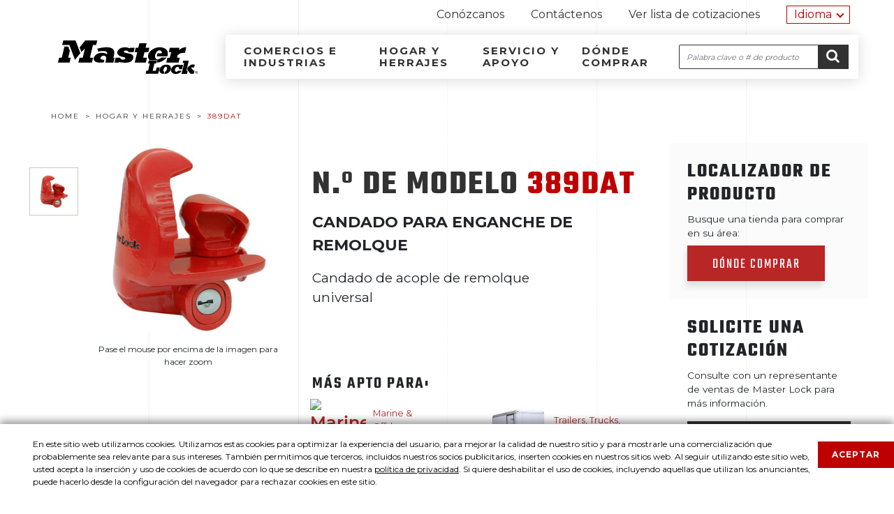

--- FILE ---
content_type: text/html;charset=UTF-8
request_url: https://es.masterlocklatinamerica.com/home-and-hardware/product/389DAT
body_size: 12846
content:














	
	
	
	
	
	
	


































<!DOCTYPE html>
<html dir="ltr" lang="es" class="no-js">
	<!-- 	HEAD -->
	










<head itemscope itemtype="https://schema.org/WebSite">
	<meta charset="utf-8"/>
	<meta http-equiv="X-UA-Compatible" content="IE=edge"/>
	<meta name="viewport" content="width=device-width, initial-scale=1"/>

	
		
		
			<title>Master Lock Am&eacute;rica Latina</title>
		
	
	
	<meta name="description" content=""/>

	<link rel="shortcut icon" href="https://cdn.masterlock.com/latinamerica/resources/img/favicon.ico"/>
	<link rel="apple-touch-icon" href="https://cdn.masterlock.com/latinamerica/resources/img/apple-touch-icon.png"/>

	<link itemprop="url" href="https://www.masterlocklatinamerica.com"/>
	<!--  SEO Additions -->
	
	
	
	
	
		
			<meta name="description" content="Candado de acople de remolque universal. N.º de modelo 389DAT, características del producto, especificaciones, servicio y respaldo de Master Lock®. Ver ahora."/>
		
		
	

	<meta property="og:title" content=""/>
	<meta property="og:description" content=""/>
	<meta property="og:image" content=""/>
	<meta property="og:url" content=""/>
	<meta name="author" content="Master Lock&reg;"/>
    <meta name="google-site-verification" content="2m6wEneE42Vo17xWBFJCCN_U_Ja6jzaGi2iLINbQEew"/>

	<script src="https://cdn.masterlock.com/latinamerica/resources/js/modernizr.js"></script>
	
	<!--[if !IE]><!-->
		<script>
			// dynamically update viewport based on device screen width
			updateViewport();
			window.addEventListener('orientationchange, deviceorientation', updateViewport, false);
			function updateViewport() {
				var viewport = document.getElementsByName('viewport')[0];
				if (window.outerWidth > 767)
					viewport.setAttribute('content','width=1280, user-scalable=1');
				else
					viewport.setAttribute('content', 'width=device-width, user-scalable=1');
			}
		</script>
	<!--<![endif]-->
	
	
	<script src="https://ajax.googleapis.com/ajax/libs/jquery/1.12.4/jquery.min.js"></script>

	<script src="https://code.jquery.com/jquery-migrate-1.2.1.min.js"></script>
	<script src="https://cdn.masterlock.com/latinamerica/resources/js/_libs/jquery/jquery.browser-0.0.6.js"></script>
	<script src="https://cdn.masterlock.com/latinamerica/resources/js/_libs/jqueryui/jquery-ui-1.10.4.autocomplete.min.js"></script> 

	<script>var CONTEXT_PATH = ''; </script>
	
	<script>var SERVER_NAME = '//cdn.masterlock.com/latinamerica'</script>
	
	<script>var IMAGES_CDN = '//cdn.masterlock.com/latinamerica'</script>

	
	
	
	
		
		
			
			
			<link rel="stylesheet" href="https://es.masterlocklatinamerica.com/sdcdn/dmasterlock/latinamerica/resources/css/site.css?v=20180116"/>
		
	
	<link href="https://fonts.googleapis.com/css2?family=Lato:wght@400;700&family=Montserrat:wght@400;700;800&display=swap" rel="stylesheet">


	<link rel="stylesheet" href="https://ajax.googleapis.com/ajax/libs/jqueryui/1.10.4/themes/smoothness/jquery-ui.css"/>
	
	
	<script>
		// Google Analytics
		(function(i,s,o,g,r,a,m){i['GoogleAnalyticsObject']=r;i[r]=i[r]||function(){
		(i[r].q=i[r].q||[]).push(arguments)},i[r].l=1*new Date();a=s.createElement(o),
		m=s.getElementsByTagName(o)[0];a.async=1;a.src=g;m.parentNode.insertBefore(a,m)
		})(window,document,'script','//www.google-analytics.com/analytics.js','ga');

		ga('create', 'UA-37894541-11', 'auto');
		ga('require', 'displayfeatures');
		ga('require', 'linkid', 'linkid.js');
		ga('send', 'pageview');
	</script>
	<!--mp_linkcode_begins--> 
	<script src="https://cdn.masterlock.com/latinamerica/resources/js/mp_linkcode.js"></script> 
	<!--mp_linkcode_ends--> 
	<script>
		MP.UrlLang='es';
		MP.SrcUrl=decodeURIComponent('https%3A%2F%2Fwww.masterlocklatinamerica.com%2Fhome-and-hardware%2Fproduct%2F389DAT');
		MP.oSite=decodeURIComponent('https%3A%2F%2Fwww.masterlocklatinamerica.com%2F');
		MP.tSite=decodeURIComponent('https%3A%2F%2Fes.masterlocklatinamerica.com%2F');
		MP.init();
		jQuery(document).ready(function() {
		    jQuery('.locale-list li a').click(function() {
		            var lang = jQuery(this).attr('data-lang');
		            var url = jQuery(this).attr('data-href');
		            var tSite = MP.tSite.replace('http://', '').replace('https://', '');
		            url = url.replace('http://', '').replace('https://', '');
		            MP.switchLanguage(tSite.search(url) != -1 ? MP.oSite : url, lang, true);
		            return false;
		});
		});
	</script>
	 

<link rel="stylesheet" type="text/css" href="https://es.masterlocklatinamerica.com/mp/custom_CSS/mpCSS.css"/>
</head>

<body class="product-details general">
	
	<noscript><iframe src="https://www.googletagmanager.com/ns.html?id=GTM-5P4584" height="0" width="0" style="display:none;visibility:hidden"></iframe></noscript>
	<script>(function(w,d,s,l,i){w[l]=w[l]||[];w[l].push({'gtm.start':
	new Date().getTime(),event:'gtm.js'});var f=d.getElementsByTagName(s)[0],
	j=d.createElement(s),dl=l!='dataLayer'?'&l='+l:'';j.async=true;j.src=
	'//www.googletagmanager.com/gtm.js?id='+i+dl;f.parentNode.insertBefore(j,f);
	})(window,document,'script','dataLayer','GTM-58XL3M');
	</script>
	
	 
	<!-- 	Header -->
	








<script>
$(function cookiePolicy() {
	setTimeout(function(){ 
		$('#cookie-notification').css("bottom", 0);
	}, 1500);

	$('#cookie-notification-close').on('click tap', function () {
		$('#cookie-notification').css("bottom", -350);
		var date = new Date();
		date.setTime(date.getTime() + (365*24*60*60*1000));
		var expires = 'expires=' + date.toGMTString();
		document.cookie = 'cookie_policy_accepted=true;' + expires + '; secure; samesite=strict; path=/;';
	});
	
	if(document.cookie.indexOf('cookie_policy_accepted') >= 0) {
		$('#cookie-notification').remove();
	}
});
</script>

<div id="cookie-notification">
    <div class="row">
        <div class="col">
            <p class="reduced">En este sitio web utilizamos cookies. Utilizamos estas cookies para optimizar la experiencia del usuario, para mejorar la calidad de nuestro sitio y para mostrarle una comercialización que probablemente sea relevante para sus intereses. También permitimos que terceros, incluidos nuestros socios publicitarios, inserten cookies en nuestros sitios web. Al seguir utilizando este sitio web, usted acepta la inserción y uso de cookies de acuerdo con lo que se describe en nuestra <a id="privacy" href="https://es.masterlocklatinamerica.com/privacy-policy" target="_blank" rel="noopener">política de privacidad</a>. Si quiere deshabilitar el uso de cookies, incluyendo aquellas que utilizan los anunciantes, puede hacerlo desde la configuración del navegador para rechazar cookies en este sitio.</p>
            <a id="cookie-notification-close" mpdisurl="href" href="javascript:void(0);" title="cerrar">Aceptar</a>
        </div>
    </div>
</div>
<header class="site-header navbar">
	<a class="sr-only sr-only-focusable" mpdisurl="href" href="#content">Ir al contenido</a>
	<div class="container-fluid">
        <div class="row d-none d-sm-none d-md-block d-lg-block d-xl-block">
            <div class="col-sm-12 col-md-12 text-right">
                <nav class="utility-bar">
                    <span class="sr-only">Herramientas de navegación</span>
                    <ul class="list-inline">
                        









<li class="nav-item list-inline-item"><a href="https://es.masterlocklatinamerica.com/about-us">Conózcanos</a></li>
<li class="nav-item list-inline-item"><a href="https://es.masterlocklatinamerica.com/contact-us">Contáctenos</a></li>

                        








<li class="nav-item list-inline-item">
	<a class="view-quote-list" href="https://es.masterlocklatinamerica.com/request-a-quote">Ver lista de cotizaciones <div class="quote-list">
				
		</div>
	</a>
</li>
<span class="motionpoint">
	<li class="nav-item locale-list dropdown">
	    <a mpdisurl="href" href="#" class="dropbtn">Idioma</a>
        <div class="dropdown-content">
            <ul>
                <li>
                    <!--mp_global_switch_begins-->
					<a class="langLink" data-href="https://www.masterlocklatinamerica.com/" href="https://es.masterlocklatinamerica.com/" data-lang="es" mporgnav="">English</a>
					<!--mp_global_switch_ends--> 
				</li>
            </ul>
        </div>
	</li>
</span>
                    </ul>
                </nav>
            </div>
        </div>
        <div class="row nav-sec">
            <div class="col-sm-12 col-md-3 col">
                <button id="nav-toggle" class="navbar-toggler d-md-none collapsed">
                    <span class="hamburger">
                        <span></span>
                        <span></span>
                        <span></span>
                    </span>
                    <span class="sr-only">Menú</span>
                </button>
                
	                <a class="navbar-logo" href="https://es.masterlocklatinamerica.com/">
	                    <svg class="ml-logo" viewbox="0 0 118.01 28.16">
	                        <path d="M110.84 19.79l-.48 2h1.26l-2.22 9.16h4.6l.64-2.62h-1.08c0-.24 2-8.53 2-8.53z" transform="translate(-5 -2.84)"/>
	                        <path d="M33.16 0l-.91 3.79h-2.68l-2.52 10.45.07.21h2.55l-1 4.13H17.24l1-4.13h2.53l.17-.2 1.84-7.56-2.97 3.09-1.51-3.94L23.08 0h10.08z"/>
	                        <path d="M14.84 0l4.08 10.71-4.54 5.6-4.75-12.5H3.56l.93-3.8L14.84 0zM74.03 5.94l.09.2h3.12l-.9 3.73H73.1l-1.06 4.41.08.17 3.11.01-1 4.11h-9.39l2.06-8.5-.07-.21h-2.01l.89-3.72 2.02-.01.17-.2.88-3.63h6.15l-.9 3.64z"/>
	                        <path d="M10.04 8.72L8.7 14.29l.09.17h1.98l-.99 4.12L0 18.56l.99-4.1h2.13l.15-.19 2.22-9.19h3.16l1.39 3.64z"/>
	                        <path d="M52.58 12.48c.21 1.56-.85 4.81-.85 4.81h1.11l-1 4.12h-6.78a16.7 16.7 0 0 0 .73-3.78 2.13 2.13 0 0 0-.42-1.26 2.54 2.54 0 0 0-2.25-.68 3 3 0 0 0-2 1.25 1.22 1.22 0 0 0 .13 1.59c.59.73 3 .55 3 .55l-.48 2s0 .16-1.15.31c-1.77.25-5.32.31-6.92-1.44a3 3 0 0 1-.16-3.26 6.92 6.92 0 0 1 4.68-3.29 9.47 9.47 0 0 1 6.25.88 1.06 1.06 0 0 0 .2-.94 2.17 2.17 0 0 0-1.77-1.44 16.44 16.44 0 0 0-5.93.33l-.7-2.53c5.4-1.32 13.57-2.52 14.31 2.78M112.3 13.3a12.38 12.38 0 0 0-2.32.07 6.64 6.64 0 0 0-2 .52 7.85 7.85 0 0 0-1.89 1.33l-.46 1.87.09.2h2.18l-1 4.13H96.48l1-4.11h1.92l.17-.21 1.07-4.4h-2l.84-3.7h8.16l-.44 1.78h.19c1.88-1.43 4-2.49 6-2.09zM117.46 23.17c-.06 0-2.83 2.21-2.83 2.21l-.45 1.8 2.65 3.72h2.89l.66-2.74h-1l-1.93-2.45.18-.14H120l.59-2.46zM60.94 8.58a9.11 9.11 0 0 1 4.74.93L66 9h3.79l-.9 3.72H64.8a2.73 2.73 0 0 0-2.51-1.43 1.77 1.77 0 0 0-1.41.51.76.76 0 0 0-.11.92 6.39 6.39 0 0 0 2.22.73c2.12.53 5 .38 5.64 2.82a4.16 4.16 0 0 1-1.58 4c-3.37 2.46-10.24.68-10.24.68l-.31.49h-3.78l1-4.13h3.74a2.28 2.28 0 0 0 1.1 1.45 4 4 0 0 0 2 .11 2.05 2.05 0 0 0 1-.39 1.05 1.05 0 0 0 .34-.89.72.72 0 0 0-.42-.46c-.25-.11-1.19-.27-2.31-.56-1.85-.49-4.12-1.42-4.19-3.6a4.46 4.46 0 0 1 2-3.11 7.49 7.49 0 0 1 4-1.26M96.5 23.17a6.85 6.85 0 0 0-3.17.78 5 5 0 0 0-2.47 3.12 3.57 3.57 0 0 0 .13 2.2 2.92 2.92 0 0 0 1.24 1.29 4.75 4.75 0 0 0 2.08.43h.08l.43-1.76h-.08c-.59-.23-.84-1.09-.6-2.08.29-1.21 1.2-2.19 2-2.19a.82.82 0 0 1 .69.34 2.12 2.12 0 0 1 .22 1.8 2.93 2.93 0 0 1-1.65 2.1h-.05l-.43 1.8h.13a6.12 6.12 0 0 0 2.37-.48A6 6 0 0 0 99 29.45a4.72 4.72 0 0 0 1.35-2.36 3 3 0 0 0-.94-3.09 4.68 4.68 0 0 0-2.91-.8M102.73 24.15a4.94 4.94 0 0 0-2.15 2.91 2.92 2.92 0 0 0 .51 2.56 4.05 4.05 0 0 0 3.25 1.38 6.44 6.44 0 0 0 4.07-1.3 4.31 4.31 0 0 0 1-1.16l.08-.15-.15-.06h-2.84a1.89 1.89 0 0 1-1.45.89 1.1 1.1 0 0 1-.9-.43 1.94 1.94 0 0 1-.24-1.67 2.66 2.66 0 0 1 2.18-2.12 1.11 1.11 0 0 1 .88.4 1.89 1.89 0 0 1 .29 1.55v.12h2.53l.55-2.27.31-1.28v-.12h-2.3l-.06.26a4.65 4.65 0 0 0-2.11-.49 6.42 6.42 0 0 0-3.46 1M88.36 25.6s-.63 2.66-.64 2.67v.05H85v-.06s1.45-5.93 1.46-6l.06-.06h1.44l.6-2.45h-6.81l-.59 2.44h1.46s-1.45 6-1.46 6h-1.47l-.63 2.62h10.63l1.31-5.2zM121.94 28.66a1.09 1.09 0 1 1-1.08 1.09 1.07 1.07 0 0 1 1.08-1.09zm0 .17a.92.92 0 0 0 0 1.84.88.88 0 0 0 .87-.92.89.89 0 0 0-.87-.92zm-.21 1.55h-.19v-1.21a1.65 1.65 0 0 1 .34 0 .65.65 0 0 1 .38.09.3.3 0 0 1 .11.25.3.3 0 0 1-.23.3c.1 0 .17.11.2.29a1 1 0 0 0 .08.3h-.21a.81.81 0 0 1-.08-.31.23.23 0 0 0-.26-.21h-.14zm0-.67h.14c.16 0 .3-.06.3-.21s-.08-.21-.3-.21h-.14z" transform="translate(-5 -2.84)"/>
	                        <path d="M92.46 13.65h-3.37l-.63 2.58h9a6.74 6.74 0 0 0 .36-3.3A5.07 5.07 0 0 0 95 9.43a8.48 8.48 0 0 0-4-.89 11.53 11.53 0 0 0-4.33.87 12.44 12.44 0 0 0-2.58 1.49 8.16 8.16 0 0 0-2.42 2.84 4.93 4.93 0 0 0 .33 5.18 5.19 5.19 0 0 0 .36.46H89l-.48 2.11a12.49 12.49 0 0 0 3.59-.77 11.33 11.33 0 0 0 3.19-1.91 8.4 8.4 0 0 0 1.4-1.54h-4.45a7 7 0 0 1-.7.58 5.64 5.64 0 0 1-1 .58 4 4 0 0 1-1.42.34 2.07 2.07 0 0 1-1.35-.4 3.19 3.19 0 0 1-.78-2.79 6.31 6.31 0 0 1 1.14-2.79 6 6 0 0 1 .94-1 2.93 2.93 0 0 1 1.85-.69 2 2 0 0 1 1.71 1.26 1.5 1.5 0 0 1 .14 1 .5.5 0 0 1-.31.28" transform="translate(-5 -2.84)"/>
	                    </svg>
	                    <span class="sr-only">
	                        Master Lock Am&eacute;rica Latina
	                    </span>
	                </a>
                
                <button id="search-toggle" class="d-md-none collapsed" type="button">
					<span class="fa fa-search fa-2x"></span>
					<span class="sr-only">Buscar</span>
				</button>
            </div>
            <div class="col-sm-12 col-md-9 nav-bg">
                <nav class="navbar-collapse collapsed">
                    <span class="sr-only">Navegación por el sitio</span>
                    <a mpdisurl="href" href="#content" class="skip-link sr-only">Ir al contenido</a>
                    <ul class="navbar-nav">
                        








<li class="nav-item-business"><a id="nav-link-business-industry" href="https://es.masterlocklatinamerica.com/industrial-safety">Comercios e industrias</a>
    









<div class="nav-bar-sub nav-business">
    <div class="row">
        <div class="col-sm-12 col-md-4">
            <ul class="nav">
                <li class="nav-item"><a href="https://es.masterlocklatinamerica.com/industrial-safety/product-search/all-products">Buscar un producto</a></li>
				<li class="nav-item"><a href="https://es.masterlocklatinamerica.com/industrial-safety/featured-products">Productos destacados</a></li>
                <li class="nav-item"><a href="https://es.masterlocklatinamerica.com/industrial-safety/industrial-locksmith">Industrial y cerrajería</a></li>
                <li class="nav-item"><a href="https://es.masterlocklatinamerica.com/industrial-safety/school-health-recreation">Escuela, salud y recreación</a></li>
                <li class="nav-item"><a href="https://es.masterlocklatinamerica.com/industrial-safety/door-hardware">Herrajes para puertas</a></li>
                <li class="nav-item"><a href="https://es.masterlocklatinamerica.com/industrial-safety/safety-solutions">Soluciones de protección</a></li>
                <li class="nav-item"><a href="https://es.masterlocklatinamerica.com/solutions/vault">Software de acceso</a></li>
				<li class="nav-item d-md-none"><a href="https://es.masterlocklatinamerica.com/americanlock">American Lock</a></li>
            </ul>
        </div>
        <div class="col-sm-12 col-md-8 promo">
            <div class="row">
                <div class="col-sm-12 col-md-3">
                    <img src="https://cdn.masterlock.com/latinamerica/resources/img/promos/M1KASTS.png" alt="M1KASTS"/>
                </div>
                <div class="col-sm-12 col-md-9">
                    <h3 class="title">Candado Commercial Magnum<sup>®</sup></h3>
                    <p>Master Lock Commercial Magnum<sup>®</sup> No. M1KASTS Candado de acero laminado con cuerpo recubierto en acero inoxidable, llaves iguales: tiene un cuerpo de acero laminado con cubierta de acero inoxidable que lo hace más fuerte y resistente a la intemperie.</p>
                    <a class="line-link" href="https://es.masterlocklatinamerica.com/industrial-safety/product/M5STS">Conozca más</a>
                </div>
            </div>
        </div>
    </div>
    <div class="row distributor">
        <div class="col-sm-12 col-md-4">
            <a class="btn btn-dark" href="https://es.masterlocklatinamerica.com/become-a-distributor">Sea distribuidor</a>
        </div>
        <div class="col-sm-12 col-md-8">
            <p>¿Le gustaría ser distribuidor de Master Lock?</p>
        </div>
    </div>
</div>
</li>
<li class="nav-item-personal"><a id="nav-link-home-personal" href="https://es.masterlocklatinamerica.com/home-and-hardware">Hogar y herrajes</a>
    









<div class="nav-bar-sub nav-personal">
    <div class="row">
        <div class="col-sm-12 col-md-4">
            <ul class="nav">
                <li class="nav-item"><a href="https://es.masterlocklatinamerica.com/home-and-hardware/product-search/all-products">Buscar un producto</a></li>
				<li class="nav-item"><a href="https://es.masterlocklatinamerica.com/home-and-hardware/featured-products">Productos destacados</a></li>
                <li class="nav-item"><a href="https://es.masterlocklatinamerica.com/home-and-hardware/in-the-home">En el hogar</a></li>
                <li class="nav-item"><a href="https://es.masterlocklatinamerica.com/home-and-hardware/school-gym-health-club">Escuelas y gimnasios</a></li>
                <li class="nav-item"><a href="https://es.masterlocklatinamerica.com/home-and-hardware/bike">Bicicletas</a></li>
                <li class="nav-item"><a href="https://es.masterlocklatinamerica.com/home-and-hardware/travel">Viajes</a></li>
                <li class="nav-item"><a href="https://es.masterlocklatinamerica.com/home-and-hardware/vehicle">Vehículos</a></li>
                <li class="nav-item"><a href="https://es.masterlocklatinamerica.com/home-and-hardware/safes-and-lock-boxes">Guarda llaves y cajas de seguridad</a></li>
				<li class="nav-item d-md-none"><a href="https://www.sentrysafe.com" target="_blank">Cajas fuertes Sentry<sub>®</sub>Safe</a></li>
            </ul>
        </div>
        <div class="col-sm-12 col-md-8 promo">
            <div class="row">
                <div class="col-sm-12 col-md-3">
                    <img src="https://cdn.masterlock.com/latinamerica/resources/img/promos/5425D.png" alt="5425D"/>
                </div>
                <div class="col-sm-12 col-md-9">
                    <h3 class="title">5425D Lock Box, con indicadores iluminados, para instalar en la pared</h3>
                    <p>Master Lock No. 5425D Lock Box, con indicadores iluminados, para instalar en la pared, tiene un cuerpo de metal de 2-7/8" (72 mm) de ancho para más durabilidad. El diseño para instalar en la pared permite una instalación permanente. Los discos grandes, de fácil lectura, junto con la función de reconfiguración de la combinación, brindan un lugar de almacenamiento seguro para duplicados de llaves y tarjetas de acceso.</p>
                    <a class="line-link" href="https://es.masterlocklatinamerica.com/home-and-hardware/product/5425D">Conozca más</a>
                </div>
            </div>
        </div>
    </div>
    <div class="row distributor">
        <div class="col-sm-12 col-md-4">
            <a class="btn btn-dark" href="https://es.masterlocklatinamerica.com/become-a-distributor">Sea distribuidor</a>
        </div>
        <div class="col-sm-12 col-md-8">
            <p>¿Le gustaría ser distribuidor de Master Lock?</p>
        </div>
    </div>
</div>
</li>
<li class="nav-item-support"><a id="nav-link-service-support" href="https://es.masterlocklatinamerica.com/service-and-support">Servicio y apoyo</a></li>
<li class="nav-item-where-to-buy"><a id="nav-link-where-to-buy" href="https://es.masterlocklatinamerica.com/where-to-buy">Dónde comprar</a></li>
                    </ul>
                </nav>
                <div class="search-bar" itemscope itemtype="http://schema.org/WebSite">
                    <meta itemprop="url" content="https://es.masterlocklatinamerica.com/"/>
                    <form novalidate="novalidate" itemprop="potentialAction" itemscope itemtype="http://schema.org/SearchAction">
                        <meta itemprop="target" content="https://www.masterlocklatinamerica.com/search?q={search_term_string}"/>
                        <label for="site-search-input" class="sr-only">Buscar</label>
                        <input type="search" valuemaxlength="150" placeholder="Palabra clave o # de producto" id="site-search-input" class="input-site-search" itemprop="query-input" name="search_term_string"/>
                        <button class="btn">
                            <span class="fa fa-search"></span>
                            <span class="sr-only">Ir <span class="fa fa-caret-right"></span></span>
                        </button>
                    </form>
                </div>
            </div>
        </div>
    </div>
</header>

	
<!-- 	content -->
	<main class="container-fluid" id="content">
		
		
	<!-- 	 pageContent -->
			









<div class="container-fluid">
	<section class="row">
		<div class="col-sm-12">
			









<nav itemtype="http://data-vocabulary.org/Breadcrumb" itemscope="" class="breadcrumb">
	<span class="sr-only">Navegación estructural</span>
	<ol class="list-unstyled list-inline">
		
			<li class="list-inline-item">
				
					
						<a itemprop="url" href="https://es.masterlocklatinamerica.com/">
							<span itemprop="title"><!-- mp_trans_disable_start 3 -->Home<!-- mp_trans_disable_end 3 --></span>
						</a>
					
					
				
			</li>
		
			<li class="list-inline-item">
				
					
						<a itemprop="url" href="https://es.masterlocklatinamerica.com/home-and-hardware">
							<span itemprop="title">Hogar y herrajes</span>
						</a>
					
					
				
			</li>
		
			<li class="list-inline-item">
				
					
					
							<span itemprop="title"><!-- mp_trans_disable_start 3 -->389DAT<!-- mp_trans_disable_end 3 --></span>
					
				
			</li>
		
	</ol>
</nav>
		</div>
	</section>
	
	<section class="row" itemscope itemtype="http://data-vocabulary.org/Product">
		<div class="col col-sm-12 col-md-4 image-group">
			<div class="product-image-thumbs">
				
					
						
							<a mpdisurl="href" href="#" onclick="javascript:putImageInBigBox('//cdn.masterlock.com/product/285/MLCOM_PRODUCT_389DAT.jpg','//cdn.masterlock.com/product/orig/MLCOM_PRODUCT_389DAT.jpg');return false;">
								<img src="https://cdn.masterlock.com/product/135/MLCOM_PRODUCT_389DAT.jpg" alt="Imagen miniatura de 389DAT">
							</a>
						
						
					
				
			</div>
			<div id="bigBoxDiv" class="product-image">
				<figure class="image-zoom">
					
						
							<div class="easyzoom easyzoom--adjacent">
								<a id="zoomImage" href="https://cdn.masterlock.com/product/orig/MLCOM_PRODUCT_389DAT.jpg">
									<img id="bigBoxImage" src="https://cdn.masterlock.com/product/285/MLCOM_PRODUCT_389DAT.jpg" alt="N.º de modelo 389DAT">
								</a>
							</div>
						
						
					
					<figcaption>Pase el mouse por encima de la imagen para hacer zoom</figcaption>
				</figure>
			</div>
		</div>
		<div class="col col-md-5 product-info">
			<h1 class="product-name" itemprop="name">N.º de modelo <span><!-- mp_trans_disable_start 4 -->389DAT<!-- mp_trans_disable_end 4 --></span></h1>
			<p class="product-family">Candado para enganche de remolque</p>
			<p class="product-description" itemprop="description"><span title="Candado de acople de remolque universal">Candado de acople de remolque universal</span></p>
					
			
			<meta itemprop="identifier" content="sku:389DAT"/>
			
			
			
				<div class="best-used-for">
					<h3 class="title">Más apto para:</h3>
					<ul class="list-unstyled row">
						
							<li class="col col-md-6">
								
									
										<a itemprop="category" class="title" href="https://es.masterlocklatinamerica.com/home-and-hardware/product-search/all-products?bestUsedFor=Marine+%26+Offshore+Security"><div class="thumb"><img src="https://cdn.masterlock.com/latinamerica/resources/img/bestusedfor/MarineOffshoreSecurity.jpg" alt="Marine & Offshore Security"/></div><div class="thumb-description">Marine & Offshore Security</div></a>
									
									
								
							</li>
						
							<li class="col col-md-6">
								
									
										<a itemprop="category" class="title" href="https://es.masterlocklatinamerica.com/home-and-hardware/product-search/all-products?bestUsedFor=Trailers%2C+Trucks%2C+%26+Towing"><div class="thumb"><img src="https://cdn.masterlock.com/latinamerica/resources/img/bestusedfor/TrailersTrucksTowing.jpg" alt="Trailers, Trucks, & Towing"/></div><div class="thumb-description">Trailers, Trucks, & Towing</div></a>
									
									
								
							</li>
						
							<li class="col col-md-6">
								
									
										<a itemprop="category" class="title" href="https://es.masterlocklatinamerica.com/home-and-hardware/product-search/all-products?bestUsedFor=Trailers%2C+Vans+%26+Moving+Trucks"><div class="thumb"><img src="https://cdn.masterlock.com/latinamerica/resources/img/bestusedfor/TrailersVansMovingTrucks.jpg" alt="Remolques, vans y camiones de mudanzas"/></div><div class="thumb-description">Remolques, vans y camiones de mudanzas</div></a>
									
									
								
							</li>
						
					</ul>
				</div>
			
		</div>
		<div class="col col-md-3 product-actions">
			<div class="find-products">
				<div class="locator">
					<h3 class="title">Localizador de producto</h3>
					<form action="https://es.masterlocklatinamerica.com/where-to-buy" method="get">
						<label for="zip">Busque una tienda para comprar en su área:</label>
						<div class="find-products-bar">
<!-- 							<select name="country"> -->



<!-- 							</select> -->

							<input type="hidden" name="modelNumber" value="389DAT">
							<button class="btn btn-primary">Dónde comprar</button>
						</div>
					</form>
				</div>
				<div class="request-quote">
					<h3 class="title">Solicite una cotización</h3>
						<p>Consulte con un representante de ventas de Master Lock para más información.</p>
						<form id="addToCartForm" data-cart='addSku' action="https://es.masterlocklatinamerica.com/request-a-quote/add-product" method="post">
							<input type="hidden" id="skuNumber" name="skuNumber" value="389DAT">
							<input type="hidden" id="quantity" name="quantity" value="1">		
							<button id="addToCartButton" class="btn btn-dark">Agregar a cotización</button>
						</form>
						<a class="view-quote" href="https://es.masterlocklatinamerica.com/request-a-quote">Ver mi cotización</a>
				</div>
			</div>
		</div>
	</section>
</div>
<section class="row section-callout overview">
	<div class="col-sm-12 section-title">
		<h2 class="title">Generalidades y Características</h2>
		<span class="red-line"></span>
	</div>
	<div class="row product-content full-bg">
		<div class="container-fluid">
			<div class="row">
				
					<div class="col col-sm-12 col-md-6 product-features">
						<h3 class="title">Características del producto</h3>
						<ul class="results">
							
								<li class="list-item">El candado para enganche de remolque universal se adapta a la mayoría de los enganches de 1-7/8"(48 mm), 2"(51 mm) y 2-5/16"(59 mm)</li>
							
								<li class="list-item">Impide el robo del remolque</li>
							
								<li class="list-item">El mecanismo de bloqueo avanzado ofrece resistencia a intentos de forcejeo y robo</li>
							
								<li class="list-item">Fácil de colocar y quitar</li>
							
								<li class="list-item">Resiste la oxidación y la corrosión</li>
							
						</ul>
					</div>
				
				<div class="col col-sm-12 col-md-6 product-details">
					<h3 class="title">Detalles del producto</h3>
					
					
					<p>El candado para enganche de remolque universal n.° 389DAT de Master Lock está diseñado para adaptarse a la mayoría de los enganches de 1-7/8"(48 mm), 2"(51 mm) y 2-5/16"(59 mm). El mecanismo de bloqueo avanzado ofrece resistencia a intentos de forcejeo y robo. La garantía limitada de por vida proporciona tranquilidad de una marca en que usted puede confiar.</p>
				</div>
				
			</div>
		</div>
	</div>
</section>
<div class="container-fluid">
	<section class="row section-callout product-specs t-border-top">
		<div class="col-sm-12 col-md-12">
			<h2 class="title">Especificaciones de producto</h2>
		</div>
		<div class="col col-sm-12 col-md-8">
			<ul class="list-unstyled specs-list specs-list-metric">
				
					
						
						
							<li><span class="spec-key">Número de producto</span>
								<span class="spec-value"><!-- mp_trans_disable_start 3 -->
								389DAT
								<!-- mp_trans_disable_end 3 --></span>
							</li>
						
					

				
					
						
						
							<li><span class="spec-key">Descripción</span>
								<span class="spec-value"> Llaves diferentes, blister de cartón para venta minorista </span>
							</li>
						
					

				
					
						
						
							<li><span class="spec-key">Cantidad por caja</span>
								<span class="spec-value"><!-- mp_trans_disable_start 3 -->
								2
								<!-- mp_trans_disable_end 3 --></span>
							</li>
						
					

				
					
						
						
							<li><span class="spec-key">Color</span>
								<span class="spec-value"><!-- mp_trans_disable_start 3 -->
								Red
								<!-- mp_trans_disable_end 3 --></span>
							</li>
						
					

				
			</ul>
		</div>
		<div class="col col-sm-12 col-md-4 prod-schem text-center">
			<figure>
				
			</figure>
		</div>
		<div class="col col-sm-12">
			
				
				
				
					
				
				
			
		</div>
	</section>
	<section class="row section-callout service-support t-border-bottom">
		<div class="col-sm-12 col-md-12">
			<h2 class="title">Servicio <span class="break">y apoyo</span></h2>
		</div>
		<div class="d-flex flex-column">
			
				
					<div class="row">
						<div class="col">
							<p>Vea toda nuestro <a href="https://es.masterlocklatinamerica.com/service-and-support">información de producto de apoyo</a>.</p>
						</div>
					</div>
				
				
			
		</div>
	</section>
	<section class="row section-callout related-products">
		<div class="col-sm-12 col-md-12">
			<h2 class="title">Productos relacionados<span class="red-line"></span></h2>
		</div>
		<div class="row">
			








<ul id="products" class="list-unstyled item-list">
	
		
			
				
				
					
				
			
			
			<li class="item">
				<a class="item-image" href="https://es.masterlocklatinamerica.com/home-and-hardware/product/1469DAT" data-href="https://es.masterlocklatinamerica.com/home-and-hardware/product/1469DAT" data-jump="" data-jump-title="">
					
						
							<img class="lazy item-image-src" data-original="https://cdn.masterlock.com/product/285/MLCOM_PRODUCT_1469DAT.jpg" alt="5/8&quot; (16mm) Traba de mecanismo Barbell™, más larga, 5/8&#39;&#39; (16 mm)" src="https://cdn.masterlock.com/latinamerica/resources/img/blank.gif">
						
						
					
				</a>
				<div class="item-compare">
					<input type='checkbox' id='1469DAT' value='1469DAT' class="compare"/>
					<button type="button" class="compare-prod btn btn-primary btn-sm" style="display: none;">Comparar</button>
					<label for="1469DAT">Marcar para comparar</label>
				</div>
				<a class="item-content" href="https://es.masterlocklatinamerica.com/home-and-hardware/product/1469DAT" data-href="https://es.masterlocklatinamerica.com/home-and-hardware/product/1469DAT" data-jump="" data-jump-title="">
					<div class="item-name">
						<h3 class="item-name-model">N.º de modelo 1469DAT</h3>
						<h4 class="item-name-title">5/8" (16mm) Traba de mecanismo Barbell™, más larga, 5/8'' (16 mm)</h4>
					</div>
					<span class="btn btn-primary">Ver detalles</span>
		           
				</a>
				<form data-cart="addSku" action="https://es.masterlocklatinamerica.com/request-a-quote/add-product" method="post">
					<input type="hidden" id="skuNumber" name="skuNumber" value="1469DAT">
					<input type="hidden" id="quantity" name="quantity" value="1">	
					<button id="addToCartButton" class="btn add-quote">Añadir a la lista de cotización</button>
				</form>
			</li>
		
			
				
				
					
				
			
			
			<li class="item">
				<a class="item-image" href="https://es.masterlocklatinamerica.com/home-and-hardware/product/2300D" data-href="https://es.masterlocklatinamerica.com/home-and-hardware/product/2300D" data-jump="" data-jump-title="">
					
						
							<img class="lazy item-image-src" data-original="https://cdn.masterlock.com/product/285/MLCOM_PRODUCT_38289_2300D.jpg" alt="Lubricante para candado no tóxico y biodegradable con PTFE" src="https://cdn.masterlock.com/latinamerica/resources/img/blank.gif">
						
						
					
				</a>
				<div class="item-compare">
					<input type='checkbox' id='2300D' value='2300D' class="compare"/>
					<button type="button" class="compare-prod btn btn-primary btn-sm" style="display: none;">Comparar</button>
					<label for="2300D">Marcar para comparar</label>
				</div>
				<a class="item-content" href="https://es.masterlocklatinamerica.com/home-and-hardware/product/2300D" data-href="https://es.masterlocklatinamerica.com/home-and-hardware/product/2300D" data-jump="" data-jump-title="">
					<div class="item-name">
						<h3 class="item-name-model">N.º de modelo 2300D</h3>
						<h4 class="item-name-title">Lubricante para candado no tóxico y biodegradable con PTFE</h4>
					</div>
					<span class="btn btn-primary">Ver detalles</span>
		           
				</a>
				<form data-cart="addSku" action="https://es.masterlocklatinamerica.com/request-a-quote/add-product" method="post">
					<input type="hidden" id="skuNumber" name="skuNumber" value="2300D">
					<input type="hidden" id="quantity" name="quantity" value="1">	
					<button id="addToCartButton" class="btn add-quote">Añadir a la lista de cotización</button>
				</form>
			</li>
		
			
				
				
					
				
			
			
			<li class="item">
				<a class="item-image" href="https://es.masterlocklatinamerica.com/home-and-hardware/product/2847DAT" data-href="https://es.masterlocklatinamerica.com/home-and-hardware/product/2847DAT" data-jump="" data-jump-title="">
					
						
							<img class="lazy item-image-src" data-original="https://cdn.masterlock.com/product/285/MLCOM_PRODUCT_2847DAT.jpg" alt="Candado acoplador de bloqueo para remolque ajustable en acero inoxidable de 9/16&quot; (14mm) a 2-3/4&quot; (70mm) de largo" src="https://cdn.masterlock.com/latinamerica/resources/img/blank.gif">
						
						
					
				</a>
				<div class="item-compare">
					<input type='checkbox' id='2847DAT' value='2847DAT' class="compare"/>
					<button type="button" class="compare-prod btn btn-primary btn-sm" style="display: none;">Comparar</button>
					<label for="2847DAT">Marcar para comparar</label>
				</div>
				<a class="item-content" href="https://es.masterlocklatinamerica.com/home-and-hardware/product/2847DAT" data-href="https://es.masterlocklatinamerica.com/home-and-hardware/product/2847DAT" data-jump="" data-jump-title="">
					<div class="item-name">
						<h3 class="item-name-model">N.º de modelo 2847DAT</h3>
						<h4 class="item-name-title">Candado acoplador de bloqueo para remolque ajustable en acero inoxidable de 9/16" (14mm) a 2-3/4" (70mm) de largo</h4>
					</div>
					<span class="btn btn-primary">Ver detalles</span>
		           
				</a>
				<form data-cart="addSku" action="https://es.masterlocklatinamerica.com/request-a-quote/add-product" method="post">
					<input type="hidden" id="skuNumber" name="skuNumber" value="2847DAT">
					<input type="hidden" id="quantity" name="quantity" value="1">	
					<button id="addToCartButton" class="btn add-quote">Añadir a la lista de cotización</button>
				</form>
			</li>
		
			
				
				
					
				
			
			
			<li class="item">
				<a class="item-image" href="https://es.masterlocklatinamerica.com/home-and-hardware/product/3794DAT" data-href="https://es.masterlocklatinamerica.com/home-and-hardware/product/3794DAT" data-jump="" data-jump-title="">
					
						
							<img class="lazy item-image-src" data-original="https://cdn.masterlock.com/product/285/MLCOM_PRODUCT_3794DAT.jpg" alt="Candado para enganche de remolque, traba de mecanismo y traba para enganche de remolque; paquete combinado" src="https://cdn.masterlock.com/latinamerica/resources/img/blank.gif">
						
						
					
				</a>
				<div class="item-compare">
					<input type='checkbox' id='3794DAT' value='3794DAT' class="compare"/>
					<button type="button" class="compare-prod btn btn-primary btn-sm" style="display: none;">Comparar</button>
					<label for="3794DAT">Marcar para comparar</label>
				</div>
				<a class="item-content" href="https://es.masterlocklatinamerica.com/home-and-hardware/product/3794DAT" data-href="https://es.masterlocklatinamerica.com/home-and-hardware/product/3794DAT" data-jump="" data-jump-title="">
					<div class="item-name">
						<h3 class="item-name-model">N.º de modelo 3794DAT</h3>
						<h4 class="item-name-title">Candado para enganche de remolque, traba de mecanismo y traba para enganche de remolque; paquete combinado</h4>
					</div>
					<span class="btn btn-primary">Ver detalles</span>
		           
				</a>
				<form data-cart="addSku" action="https://es.masterlocklatinamerica.com/request-a-quote/add-product" method="post">
					<input type="hidden" id="skuNumber" name="skuNumber" value="3794DAT">
					<input type="hidden" id="quantity" name="quantity" value="1">	
					<button id="addToCartButton" class="btn add-quote">Añadir a la lista de cotización</button>
				</form>
			</li>
		
			
				
				
					
				
			
			
			<li class="item">
				<a class="item-image" href="https://es.masterlocklatinamerica.com/home-and-hardware/product/379DAT" data-href="https://es.masterlocklatinamerica.com/home-and-hardware/product/379DAT" data-jump="" data-jump-title="">
					
						
							<img class="lazy item-image-src" data-original="https://cdn.masterlock.com/product/285/MLCOM_PRODUCT_379DAT.jpg" alt="Candado de acople de remolque universal" src="https://cdn.masterlock.com/latinamerica/resources/img/blank.gif">
						
						
					
				</a>
				<div class="item-compare">
					<input type='checkbox' id='379DAT' value='379DAT' class="compare"/>
					<button type="button" class="compare-prod btn btn-primary btn-sm" style="display: none;">Comparar</button>
					<label for="379DAT">Marcar para comparar</label>
				</div>
				<a class="item-content" href="https://es.masterlocklatinamerica.com/home-and-hardware/product/379DAT" data-href="https://es.masterlocklatinamerica.com/home-and-hardware/product/379DAT" data-jump="" data-jump-title="">
					<div class="item-name">
						<h3 class="item-name-model">N.º de modelo 379DAT</h3>
						<h4 class="item-name-title">Candado de acople de remolque universal</h4>
					</div>
					<span class="btn btn-primary">Ver detalles</span>
		           
				</a>
				<form data-cart="addSku" action="https://es.masterlocklatinamerica.com/request-a-quote/add-product" method="post">
					<input type="hidden" id="skuNumber" name="skuNumber" value="379DAT">
					<input type="hidden" id="quantity" name="quantity" value="1">	
					<button id="addToCartButton" class="btn add-quote">Añadir a la lista de cotización</button>
				</form>
			</li>
		
	
</ul>

<div id="spot-for-box" style="display:none;"></div>
		</div>
	</section>
	
		<input type="hidden" id="friendlyId" value="MLLA_PRODUCT_389DAT"/>
		








<script src="https://cdn.masterlock.com/latinamerica/resources/js/shared/tools/friendly_testimonials.js"></script>
	
<section id="product-detail-testimonials" class="row section-callout testimonials">
	<div class="col-sm-12">
		<h2 class="title">Testimonios<span class="red-line"></span></h2>
	</div>
	<div class="row">
		<div class="col col-sm-12 col-md-9 more-from-master">
			<div class="row" id="testimonials"></div>
		</div>
		<div class="col col-sm-12 col-md-3 read-all text-center">
			<div class="row">
				<div class="col col-sm-12">
					<img src="https://cdn.masterlock.com/latinamerica/resources/img/tough-under-fire.png" alt="Fuerte bajo fuego">
				</div>
				<div class="col col-sm-12">
					<a href="https://es.masterlocklatinamerica.com/testimonial/stories" class="btn btn-primary btn-bordered">Leer todas las historias</a>
				</div>
			</div>
		</div>
	</div>
</section>
	
</div>
		
	</main>
	
<!-- 	footer -->
	








<footer class="site-footer">
	<div class="container-fluid">
		<nav class="row">
            <div class="col-sm-12 col-md-3 tools">
                <svg class="ml-logo" viewbox="0 0 118.01 28.16">
                    <path d="M110.84 19.79l-.48 2h1.26l-2.22 9.16h4.6l.64-2.62h-1.08c0-.24 2-8.53 2-8.53z" transform="translate(-5 -2.84)"/>
                    <path d="M33.16 0l-.91 3.79h-2.68l-2.52 10.45.07.21h2.55l-1 4.13H17.24l1-4.13h2.53l.17-.2 1.84-7.56-2.97 3.09-1.51-3.94L23.08 0h10.08z"/>
                    <path d="M14.84 0l4.08 10.71-4.54 5.6-4.75-12.5H3.56l.93-3.8L14.84 0zM74.03 5.94l.09.2h3.12l-.9 3.73H73.1l-1.06 4.41.08.17 3.11.01-1 4.11h-9.39l2.06-8.5-.07-.21h-2.01l.89-3.72 2.02-.01.17-.2.88-3.63h6.15l-.9 3.64z"/>
                    <path d="M10.04 8.72L8.7 14.29l.09.17h1.98l-.99 4.12L0 18.56l.99-4.1h2.13l.15-.19 2.22-9.19h3.16l1.39 3.64z"/>
                    <path d="M52.58 12.48c.21 1.56-.85 4.81-.85 4.81h1.11l-1 4.12h-6.78a16.7 16.7 0 0 0 .73-3.78 2.13 2.13 0 0 0-.42-1.26 2.54 2.54 0 0 0-2.25-.68 3 3 0 0 0-2 1.25 1.22 1.22 0 0 0 .13 1.59c.59.73 3 .55 3 .55l-.48 2s0 .16-1.15.31c-1.77.25-5.32.31-6.92-1.44a3 3 0 0 1-.16-3.26 6.92 6.92 0 0 1 4.68-3.29 9.47 9.47 0 0 1 6.25.88 1.06 1.06 0 0 0 .2-.94 2.17 2.17 0 0 0-1.77-1.44 16.44 16.44 0 0 0-5.93.33l-.7-2.53c5.4-1.32 13.57-2.52 14.31 2.78M112.3 13.3a12.38 12.38 0 0 0-2.32.07 6.64 6.64 0 0 0-2 .52 7.85 7.85 0 0 0-1.89 1.33l-.46 1.87.09.2h2.18l-1 4.13H96.48l1-4.11h1.92l.17-.21 1.07-4.4h-2l.84-3.7h8.16l-.44 1.78h.19c1.88-1.43 4-2.49 6-2.09zM117.46 23.17c-.06 0-2.83 2.21-2.83 2.21l-.45 1.8 2.65 3.72h2.89l.66-2.74h-1l-1.93-2.45.18-.14H120l.59-2.46zM60.94 8.58a9.11 9.11 0 0 1 4.74.93L66 9h3.79l-.9 3.72H64.8a2.73 2.73 0 0 0-2.51-1.43 1.77 1.77 0 0 0-1.41.51.76.76 0 0 0-.11.92 6.39 6.39 0 0 0 2.22.73c2.12.53 5 .38 5.64 2.82a4.16 4.16 0 0 1-1.58 4c-3.37 2.46-10.24.68-10.24.68l-.31.49h-3.78l1-4.13h3.74a2.28 2.28 0 0 0 1.1 1.45 4 4 0 0 0 2 .11 2.05 2.05 0 0 0 1-.39 1.05 1.05 0 0 0 .34-.89.72.72 0 0 0-.42-.46c-.25-.11-1.19-.27-2.31-.56-1.85-.49-4.12-1.42-4.19-3.6a4.46 4.46 0 0 1 2-3.11 7.49 7.49 0 0 1 4-1.26M96.5 23.17a6.85 6.85 0 0 0-3.17.78 5 5 0 0 0-2.47 3.12 3.57 3.57 0 0 0 .13 2.2 2.92 2.92 0 0 0 1.24 1.29 4.75 4.75 0 0 0 2.08.43h.08l.43-1.76h-.08c-.59-.23-.84-1.09-.6-2.08.29-1.21 1.2-2.19 2-2.19a.82.82 0 0 1 .69.34 2.12 2.12 0 0 1 .22 1.8 2.93 2.93 0 0 1-1.65 2.1h-.05l-.43 1.8h.13a6.12 6.12 0 0 0 2.37-.48A6 6 0 0 0 99 29.45a4.72 4.72 0 0 0 1.35-2.36 3 3 0 0 0-.94-3.09 4.68 4.68 0 0 0-2.91-.8M102.73 24.15a4.94 4.94 0 0 0-2.15 2.91 2.92 2.92 0 0 0 .51 2.56 4.05 4.05 0 0 0 3.25 1.38 6.44 6.44 0 0 0 4.07-1.3 4.31 4.31 0 0 0 1-1.16l.08-.15-.15-.06h-2.84a1.89 1.89 0 0 1-1.45.89 1.1 1.1 0 0 1-.9-.43 1.94 1.94 0 0 1-.24-1.67 2.66 2.66 0 0 1 2.18-2.12 1.11 1.11 0 0 1 .88.4 1.89 1.89 0 0 1 .29 1.55v.12h2.53l.55-2.27.31-1.28v-.12h-2.3l-.06.26a4.65 4.65 0 0 0-2.11-.49 6.42 6.42 0 0 0-3.46 1M88.36 25.6s-.63 2.66-.64 2.67v.05H85v-.06s1.45-5.93 1.46-6l.06-.06h1.44l.6-2.45h-6.81l-.59 2.44h1.46s-1.45 6-1.46 6h-1.47l-.63 2.62h10.63l1.31-5.2zM121.94 28.66a1.09 1.09 0 1 1-1.08 1.09 1.07 1.07 0 0 1 1.08-1.09zm0 .17a.92.92 0 0 0 0 1.84.88.88 0 0 0 .87-.92.89.89 0 0 0-.87-.92zm-.21 1.55h-.19v-1.21a1.65 1.65 0 0 1 .34 0 .65.65 0 0 1 .38.09.3.3 0 0 1 .11.25.3.3 0 0 1-.23.3c.1 0 .17.11.2.29a1 1 0 0 0 .08.3h-.21a.81.81 0 0 1-.08-.31.23.23 0 0 0-.26-.21h-.14zm0-.67h.14c.16 0 .3-.06.3-.21s-.08-.21-.3-.21h-.14z" transform="translate(-5 -2.84)"/>
                    <path d="M92.46 13.65h-3.37l-.63 2.58h9a6.74 6.74 0 0 0 .36-3.3A5.07 5.07 0 0 0 95 9.43a8.48 8.48 0 0 0-4-.89 11.53 11.53 0 0 0-4.33.87 12.44 12.44 0 0 0-2.58 1.49 8.16 8.16 0 0 0-2.42 2.84 4.93 4.93 0 0 0 .33 5.18 5.19 5.19 0 0 0 .36.46H89l-.48 2.11a12.49 12.49 0 0 0 3.59-.77 11.33 11.33 0 0 0 3.19-1.91 8.4 8.4 0 0 0 1.4-1.54h-4.45a7 7 0 0 1-.7.58 5.64 5.64 0 0 1-1 .58 4 4 0 0 1-1.42.34 2.07 2.07 0 0 1-1.35-.4 3.19 3.19 0 0 1-.78-2.79 6.31 6.31 0 0 1 1.14-2.79 6 6 0 0 1 .94-1 2.93 2.93 0 0 1 1.85-.69 2 2 0 0 1 1.71 1.26 1.5 1.5 0 0 1 .14 1 .5.5 0 0 1-.31.28" transform="translate(-5 -2.84)"/>
                </svg>
                <ul class="list-unstyled">
                    <li class="d-none d-sm-none d-md-block d-lg-block d-xl-block"><a class="btn btn-dark" href="https://es.masterlocklatinamerica.com/become-a-distributor">Sea distribuidor</a></li>
                    <li><a class="line-link" href="https://es.masterlocklatinamerica.com/where-to-buy">Dónde comprar</a></li>
                </ul>
            </div>
			<div class="col-sm-12 col-md-2 cat-sec">
				<h4><a href="https://es.masterlocklatinamerica.com/industrial-safety">Industrial y seguridad</a></h4>
				<ul class="list-unstyled d-none d-sm-none d-md-block d-lg-block d-xl-block">
					<li><a href="https://es.masterlocklatinamerica.com/industrial-safety/product-search/all-products">Buscar un producto</a></li>
					<li><a href="https://es.masterlocklatinamerica.com/industrial-safety/featured-products">Productos destacados</a></li>
					<li><a href="https://es.masterlocklatinamerica.com/industrial-safety/industrial-locksmith">Industrial y cerrajería</a></li>
					<li><a href="https://es.masterlocklatinamerica.com/industrial-safety/school-health-recreation">Escuela, salud y recreación</a></li>
					<li><a href="https://es.masterlocklatinamerica.com/industrial-safety/door-hardware">Herrajes para puertas</a></li>
					<li><a href="https://es.masterlocklatinamerica.com/industrial-safety/safety-solutions">Soluciones de protección</a></li>
					<li><a href="https://es.masterlocklatinamerica.com/americanlock">American Lock</a></li>
				</ul>
			</div>
			<div class="col-sm-12 col-md-2 cat-sec">
				<h4><a href="https://es.masterlocklatinamerica.com/home-and-hardware">Hogar y herrajes</a></h4>
				<ul class="list-unstyled d-none d-sm-none d-md-block d-lg-block d-xl-block">
					<li><a href="https://es.masterlocklatinamerica.com/home-and-hardware/product-search/all-products">Buscar un producto</a></li>
					<li><a href="https://es.masterlocklatinamerica.com/home-and-hardware/featured-products">Productos destacados</a></li>
					<li><a href="https://es.masterlocklatinamerica.com/home-and-hardware/in-the-home">En el hogar</a></li>
					<li><a href="https://es.masterlocklatinamerica.com/home-and-hardware/school-gym-health-club">Escuelas y gimnasios</a></li>
					<li><a href="https://es.masterlocklatinamerica.com/home-and-hardware/bike">Bicicletas</a></li>
					<li><a href="https://es.masterlocklatinamerica.com/home-and-hardware/travel">Viajes</a></li>
					<li><a href="https://es.masterlocklatinamerica.com/home-and-hardware/vehicle">Vehículos</a></li>
					<li><a href="https://es.masterlocklatinamerica.com/home-and-hardware/safes-and-lock-boxes">Guarda llaves y cajas de seguridad</a></li>
					<li><a href="https://www.sentrysafe.com" target="_blank">Cajas fuertes Sentry<sub>®</sub>Safe</a></li>
				</ul>
			</div>
			<div class="col-sm-12 col-md-2 cat-sec">
				<h4><a href="https://es.masterlocklatinamerica.com/service-and-support">Servicio y apoyo</a></h4>
				<ul class="list-unstyled d-none d-sm-none d-md-block d-lg-block d-xl-block">
					<li><a href="https://es.masterlocklatinamerica.com/service-and-support/faqs">Preguntas frecuentes</a></li>
					<li><a href="https://es.masterlocklatinamerica.com/service-and-support/videos">Videos instructivos y didácticos</a></li>
					<li><a href="https://es.masterlocklatinamerica.com/industrial-safety/custom-locks">Candados personalizados</a></li>
					<li><a href="https://es.masterlocklatinamerica.com/industrial-safety/laser-engraving-forms">Formulario de solicitud de grabado por láser</a></li>
					<li><a href="https://es.masterlocklatinamerica.com/request-a-quote">Solicitar una cotización</a></li>
				</ul>
			</div>
            <div class="col-sm-12 col-md-2 cat-sec social" itemscope itemtype="http://schema.org/Organization">
                <h4>Hablemos</h4>
                <link itemprop="url" href="http://www.masterlocklatinamerica.com"/>
                <ul class="list-unstyled text-center d-flex d-md-block d-lg-block align-items-center justify-content-center">
                    <li>
                        <a href="https://www.facebook.com/MasterLock" target="_blank" itemprop="sameAs" rel="me">
                            <span class="fa fa-facebook fa-2x" aria-hidden="true"></span>
                            <span class="sr-only">Master Lock en Facebook</span>
                        </a>
                    </li>
                    <li>
                        <a href="http://www.linkedin.com/company/master-lock-company" target="_blank" itemprop="sameAs" rel="me">
                            <span class="fa fa-linkedin-square fa-2x" aria-hidden="true"></span>
                            <span class="sr-only">Master Lock en LinkedIn</span>
                        </a>
                    </li>
                    <li>
                        <a href="https://twitter.com/MasterLockUS" target="_blank" itemprop="sameAs" rel="me">
                            <span class="fa fa-twitter fa-2x" aria-hidden="true"></span>
                            <span class="sr-only">Master Lock en Twitter</span>
                        </a>
                    </li>
                    <li>
                        <a href="http://www.youtube.com/user/MasterlockCompany" target="_blank" itemprop="sameAs" rel="me">
                            <span class="fa fa-youtube fa-2x" aria-hidden="true"></span>
                            <span class="sr-only">Master Lock en YouTube</span>
                        </a>
                    </li>
                </ul>
            </div>
		</nav>
	</div>
    <div class="legal">
        <div class="container-fluid">
            <div class="row">
                <div class="col-md-12">
                    
                    
                    <span class="copyright">&#169; 2026 Master Lock Company LLC.</span>
                    <nav class="utility">
                        <ul class="list-inline">
                            <li class="list-inline-item"><a href="https://es.masterlocklatinamerica.com/contact-us">Contáctenos</a></li>
                            <li class="list-inline-item"><a href="https://es.masterlocklatinamerica.com/about-us">Conózcanos</a></li>
                            <li class="list-inline-item"><a href="https://es.masterlocklatinamerica.com/privacy-policy" target="_blank">Política de privacidad</a></li>
                            <li class="list-inline-item"><a href="https://es.masterlocklatinamerica.com/legal-statement" target="_blank">Declaración legal</a></li>
                            <li class="list-inline-item"><a href="https://es.masterlocklatinamerica.com/about-our-ads" target="_blank">Acerca de nuestros avisos</a></li>
                            <li class="list-inline-item"><a href="https://es.masterlocklatinamerica.com/site-map">Mapa del sitio</a></li>
                        </ul>
                    </nav>
                </div>
            </div>
        </div>
    </div>
</footer>
	
<!-- 	bottom for script loading -->
	









	
	<script src="https://cdn.masterlock.com/latinamerica/resources/js/shared/detection.js?v=20180116"></script>

	
	<script src="https://cdn.masterlock.com/latinamerica/resources/js/_libs/mediaCheck/mediaCheck-0.2.2.min.js"></script>

	
	<script src="https://cdn.masterlock.com/latinamerica/resources/js/_libs/jquery.hoverIntent/jquery.hoverIntent-r7.js"></script>

	
	<script src="https://cdn.masterlock.com/latinamerica/resources/js/_libs/scrollspy/jquery-scrollspy_v-1.0-min.js"></script>

	
	<script src="https://cdn.masterlock.com/latinamerica/resources/js/_libs/jquery.validate/jquery.validate-1.12.0.js"></script>
	<script src="https://cdn.masterlock.com/latinamerica/resources/js/_libs/jquery.validate/jquery.validate.unobtrusive-2.0.js"></script>
	<script src="https://cdn.masterlock.com/latinamerica/resources/js/_libs/jquery.maskedinput/jquery.maskedinput-1.3.1.js"></script>
	<script src="https://cdn.masterlock.com/latinamerica/resources/js/shared/form-controls.js?v=20180116"></script>

	
	<script src="https://cdn.masterlock.com/latinamerica/resources/js/_libs/jquery.easyResponsiveTabs/jquery.easyResponsiveTabs-1.0.js"></script>
	<script src="https://cdn.masterlock.com/latinamerica/resources/js/shared/easyResponsiveTabs.js?v=20180116"></script>

	
		
		
			
				
				
			<script src="https://cdn.masterlock.com/latinamerica/resources/js/easyzoom.js?v=20180116"></script>
				
			
		
			
				
				
			<script src="https://cdn.masterlock.com/latinamerica/resources/js/product-detail.js?v=20180116"></script>
				
			
		
			
				
				
			<script src="https://es.masterlocklatinamerica.com/sdcdn/dmasterlock/latinamerica/resources/js/cart.js?v=20180116"></script>
				
			
		
			
				
				
			<script src="https://cdn.masterlock.com/latinamerica/resources/js/shared/product-navigation.js?v=20180116"></script>
				
			
		
			
				
				
			<script src="https://cdn.masterlock.com/latinamerica/resources/js/shared/tools/product-comparison.js?v=20180116"></script>
				
			
		
			
				
				
			<script src="https://cdn.masterlock.com/latinamerica/resources/js/_libs/jquery/jquery.lazyload.min.js?v=20180116"></script>
				
			
		
	

	<script src="https://cdn.masterlock.com/latinamerica/resources/js/_libs/jquery.fancybox/jquery.fancybox-2.1.5.js"></script>
	<script src="https://cdn.masterlock.com/latinamerica/resources/js/shared/fancybox.js?v=20180116"></script>

	
	<script src="https://cdn.masterlock.com/latinamerica/resources/js/_libs/jquery.flexslider/jquery.flexslider-2.2.0.js"></script>
	<script src="https://cdn.masterlock.com/latinamerica/resources/js/shared/flexslider.js?v=20180116"></script>
        
    
	<script src="https://cdn.masterlock.com/latinamerica/resources/js/shared/tooltips.js"></script>

	<script src="https://cdn.masterlock.com/latinamerica/resources/js/shared/global.js?v=20180116"></script>
	<script src="https://cdn.masterlock.com/latinamerica/resources/js/shared/zebra-accordion.js?v=20180116"></script>

	
	








	
<nav class="show-for-sm accordion-menu" id="mobile-nav">
	<span class="sr-only">Navegación móvil</span>
	<ul class="nav group">
        <li class="nav-item nav-item-commercial">
            <a class="nav-link" href="https://es.masterlocklatinamerica.com/industrial-safety">Comercios e industrias</a>
			<ul class="nav accordion-list">
				<li class="nav-item home"><a href="https://es.masterlocklatinamerica.com/industrial-safety">Inicio de comercio e industria</a></li>
				









<div class="nav-bar-sub nav-business">
    <div class="row">
        <div class="col-sm-12 col-md-4">
            <ul class="nav">
                <li class="nav-item"><a href="https://es.masterlocklatinamerica.com/industrial-safety/product-search/all-products">Buscar un producto</a></li>
				<li class="nav-item"><a href="https://es.masterlocklatinamerica.com/industrial-safety/featured-products">Productos destacados</a></li>
                <li class="nav-item"><a href="https://es.masterlocklatinamerica.com/industrial-safety/industrial-locksmith">Industrial y cerrajería</a></li>
                <li class="nav-item"><a href="https://es.masterlocklatinamerica.com/industrial-safety/school-health-recreation">Escuela, salud y recreación</a></li>
                <li class="nav-item"><a href="https://es.masterlocklatinamerica.com/industrial-safety/door-hardware">Herrajes para puertas</a></li>
                <li class="nav-item"><a href="https://es.masterlocklatinamerica.com/industrial-safety/safety-solutions">Soluciones de protección</a></li>
                <li class="nav-item"><a href="https://es.masterlocklatinamerica.com/solutions/vault">Software de acceso</a></li>
				<li class="nav-item d-md-none"><a href="https://es.masterlocklatinamerica.com/americanlock">American Lock</a></li>
            </ul>
        </div>
        <div class="col-sm-12 col-md-8 promo">
            <div class="row">
                <div class="col-sm-12 col-md-3">
                    <img src="https://cdn.masterlock.com/latinamerica/resources/img/promos/M1KASTS.png" alt="M1KASTS"/>
                </div>
                <div class="col-sm-12 col-md-9">
                    <h3 class="title">Candado Commercial Magnum<sup>®</sup></h3>
                    <p>Master Lock Commercial Magnum<sup>®</sup> No. M1KASTS Candado de acero laminado con cuerpo recubierto en acero inoxidable, llaves iguales: tiene un cuerpo de acero laminado con cubierta de acero inoxidable que lo hace más fuerte y resistente a la intemperie.</p>
                    <a class="line-link" href="https://es.masterlocklatinamerica.com/industrial-safety/product/M5STS">Conozca más</a>
                </div>
            </div>
        </div>
    </div>
    <div class="row distributor">
        <div class="col-sm-12 col-md-4">
            <a class="btn btn-dark" href="https://es.masterlocklatinamerica.com/become-a-distributor">Sea distribuidor</a>
        </div>
        <div class="col-sm-12 col-md-8">
            <p>¿Le gustaría ser distribuidor de Master Lock?</p>
        </div>
    </div>
</div>
			</ul>
		</li>
		<li class="nav-item nav-item-consumer">
            <a class="nav-link" href="https://es.masterlocklatinamerica.com/home-and-hardware">Hogar y herrajes</a>
			<ul class="nav accordion-list">
				<li class="nav-item home"><a href="https://es.masterlocklatinamerica.com/home-and-hardware">Hogar y herrajes para el hogar</a></li>
				









<div class="nav-bar-sub nav-personal">
    <div class="row">
        <div class="col-sm-12 col-md-4">
            <ul class="nav">
                <li class="nav-item"><a href="https://es.masterlocklatinamerica.com/home-and-hardware/product-search/all-products">Buscar un producto</a></li>
				<li class="nav-item"><a href="https://es.masterlocklatinamerica.com/home-and-hardware/featured-products">Productos destacados</a></li>
                <li class="nav-item"><a href="https://es.masterlocklatinamerica.com/home-and-hardware/in-the-home">En el hogar</a></li>
                <li class="nav-item"><a href="https://es.masterlocklatinamerica.com/home-and-hardware/school-gym-health-club">Escuelas y gimnasios</a></li>
                <li class="nav-item"><a href="https://es.masterlocklatinamerica.com/home-and-hardware/bike">Bicicletas</a></li>
                <li class="nav-item"><a href="https://es.masterlocklatinamerica.com/home-and-hardware/travel">Viajes</a></li>
                <li class="nav-item"><a href="https://es.masterlocklatinamerica.com/home-and-hardware/vehicle">Vehículos</a></li>
                <li class="nav-item"><a href="https://es.masterlocklatinamerica.com/home-and-hardware/safes-and-lock-boxes">Guarda llaves y cajas de seguridad</a></li>
				<li class="nav-item d-md-none"><a href="https://www.sentrysafe.com" target="_blank">Cajas fuertes Sentry<sub>®</sub>Safe</a></li>
            </ul>
        </div>
        <div class="col-sm-12 col-md-8 promo">
            <div class="row">
                <div class="col-sm-12 col-md-3">
                    <img src="https://cdn.masterlock.com/latinamerica/resources/img/promos/5425D.png" alt="5425D"/>
                </div>
                <div class="col-sm-12 col-md-9">
                    <h3 class="title">5425D Lock Box, con indicadores iluminados, para instalar en la pared</h3>
                    <p>Master Lock No. 5425D Lock Box, con indicadores iluminados, para instalar en la pared, tiene un cuerpo de metal de 2-7/8" (72 mm) de ancho para más durabilidad. El diseño para instalar en la pared permite una instalación permanente. Los discos grandes, de fácil lectura, junto con la función de reconfiguración de la combinación, brindan un lugar de almacenamiento seguro para duplicados de llaves y tarjetas de acceso.</p>
                    <a class="line-link" href="https://es.masterlocklatinamerica.com/home-and-hardware/product/5425D">Conozca más</a>
                </div>
            </div>
        </div>
    </div>
    <div class="row distributor">
        <div class="col-sm-12 col-md-4">
            <a class="btn btn-dark" href="https://es.masterlocklatinamerica.com/become-a-distributor">Sea distribuidor</a>
        </div>
        <div class="col-sm-12 col-md-8">
            <p>¿Le gustaría ser distribuidor de Master Lock?</p>
        </div>
    </div>
</div>
			</ul>
		</li>
		<li class="nav-item nav-item-support">
            <a class="nav-link" href="https://es.masterlocklatinamerica.com/service-and-support">Servicio y apoyo</a>
        </li>
		<li class="nav-item nav-item-where-to-buy">
            <a class="nav-link" href="https://es.masterlocklatinamerica.com/where-to-buy">Dónde comprar</a>
        </li>
		









<li class="nav-item list-inline-item"><a href="https://es.masterlocklatinamerica.com/about-us">Conózcanos</a></li>
<li class="nav-item list-inline-item"><a href="https://es.masterlocklatinamerica.com/contact-us">Contáctenos</a></li>

		








<li class="nav-item list-inline-item">
	<a class="view-quote-list" href="https://es.masterlocklatinamerica.com/request-a-quote">Ver lista de cotizaciones <div class="quote-list">
				
		</div>
	</a>
</li>
<span class="motionpoint">
	<li class="nav-item locale-list dropdown">
	    <a mpdisurl="href" href="#" class="dropbtn">Idioma</a>
        <div class="dropdown-content">
            <ul>
                <li>
                    <!--mp_global_switch_begins-->
					<a class="langLink" data-href="https://www.masterlocklatinamerica.com/" href="https://es.masterlocklatinamerica.com/" data-lang="es" mporgnav="">English</a>
					<!--mp_global_switch_ends--> 
				</li>
            </ul>
        </div>
	</li>
</span>
	</ul>
</nav>
	<!--mp_easylink_begins-->
	<script type="text/javascript" id="mpelid" src="https://masterlocklatam.mpeasylink.com/mpel/mpel.js" async></script>
	<!--mp_easylink_ends-->
</body>


<!-- MP Google Tag Manager -->
<script nonce="mpgtmdply">(function(w,d,s,l,i){w[l]=w[l]||[];w[l].push({'gtm.start':
new Date().getTime(),event:'gtm.js'});var f=d.getElementsByTagName(s)[0],
j=d.createElement(s),dl=l!='dataLayer'?'&l='+l:'';j.async=true;j.src=
'https://www.googletagmanager.com/gtm.js?id='+i+dl;f.parentNode.insertBefore(j,f);
})(window,document,'script','mpDataLayer','GTM-NKJ73QTQ');</script>
<!-- End Google Tag Manager -->

<!-- MP Google Tag Manager (noscript) -->
<noscript><iframe src="https://www.googletagmanager.com/ns.html?id=GTM-NKJ73QTQ"
height="0" width="0" style="display:none;visibility:hidden"></iframe></noscript>
<!-- End Google Tag Manager (noscript) -->

<!--Processed by MotionPoint's TransMotion (r) translation engine v22.36.0 12/23/2025. Copyright© 2003-2026 MotionPoint Corporation. All Rights Reserved. This product is protected under one or more of the following US patents: 7584216, 7580960, 7627479, 7627817, 7996417, 8065294. Other patents pending.--></html>

--- FILE ---
content_type: text/html;charset=UTF-8
request_url: https://es.masterlocklatinamerica.com/home-and-hardware/product/389DAT?callback=parseResponse&_=1768954234405
body_size: 12902
content:














	
	
	
	
	
	
	


































<!DOCTYPE html>
<html dir="ltr" lang="es" class="no-js">
	<!-- 	HEAD -->
	










<head itemscope itemtype="https://schema.org/WebSite">
	<meta charset="utf-8"/>
	<meta http-equiv="X-UA-Compatible" content="IE=edge"/>
	<meta name="viewport" content="width=device-width, initial-scale=1"/>

	
		
		
			<title>Master Lock Am&eacute;rica Latina</title>
		
	
	
	<meta name="description" content=""/>

	<link rel="shortcut icon" href="https://cdn.masterlock.com/latinamerica/resources/img/favicon.ico"/>
	<link rel="apple-touch-icon" href="https://cdn.masterlock.com/latinamerica/resources/img/apple-touch-icon.png"/>

	<link itemprop="url" href="https://www.masterlocklatinamerica.com"/>
	<!--  SEO Additions -->
	
	
	
	
	
		
			<meta name="description" content="Candado de acople de remolque universal. N.º de modelo 389DAT, características del producto, especificaciones, servicio y respaldo de Master Lock®. Ver ahora."/>
		
		
	

	<meta property="og:title" content=""/>
	<meta property="og:description" content=""/>
	<meta property="og:image" content=""/>
	<meta property="og:url" content=""/>
	<meta name="author" content="Master Lock&reg;"/>
    <meta name="google-site-verification" content="2m6wEneE42Vo17xWBFJCCN_U_Ja6jzaGi2iLINbQEew"/>

	<script src="https://cdn.masterlock.com/latinamerica/resources/js/modernizr.js"></script>
	
	<!--[if !IE]><!-->
		<script>
			// dynamically update viewport based on device screen width
			updateViewport();
			window.addEventListener('orientationchange, deviceorientation', updateViewport, false);
			function updateViewport() {
				var viewport = document.getElementsByName('viewport')[0];
				if (window.outerWidth > 767)
					viewport.setAttribute('content','width=1280, user-scalable=1');
				else
					viewport.setAttribute('content', 'width=device-width, user-scalable=1');
			}
		</script>
	<!--<![endif]-->
	
	
	<script src="https://ajax.googleapis.com/ajax/libs/jquery/1.12.4/jquery.min.js"></script>

	<script src="https://code.jquery.com/jquery-migrate-1.2.1.min.js"></script>
	<script src="https://cdn.masterlock.com/latinamerica/resources/js/_libs/jquery/jquery.browser-0.0.6.js"></script>
	<script src="https://cdn.masterlock.com/latinamerica/resources/js/_libs/jqueryui/jquery-ui-1.10.4.autocomplete.min.js"></script> 

	<script>var CONTEXT_PATH = ''; </script>
	
	<script>var SERVER_NAME = '//cdn.masterlock.com/latinamerica'</script>
	
	<script>var IMAGES_CDN = '//cdn.masterlock.com/latinamerica'</script>

	
	
	
	
		
		
			
			
			<link rel="stylesheet" href="https://es.masterlocklatinamerica.com/sdcdn/dmasterlock/latinamerica/resources/css/site.css?v=20180116"/>
		
	
	<link href="https://fonts.googleapis.com/css2?family=Lato:wght@400;700&family=Montserrat:wght@400;700;800&display=swap" rel="stylesheet">


	<link rel="stylesheet" href="https://ajax.googleapis.com/ajax/libs/jqueryui/1.10.4/themes/smoothness/jquery-ui.css"/>
	
	
	<script>
		// Google Analytics
		(function(i,s,o,g,r,a,m){i['GoogleAnalyticsObject']=r;i[r]=i[r]||function(){
		(i[r].q=i[r].q||[]).push(arguments)},i[r].l=1*new Date();a=s.createElement(o),
		m=s.getElementsByTagName(o)[0];a.async=1;a.src=g;m.parentNode.insertBefore(a,m)
		})(window,document,'script','//www.google-analytics.com/analytics.js','ga');

		ga('create', 'UA-37894541-11', 'auto');
		ga('require', 'displayfeatures');
		ga('require', 'linkid', 'linkid.js');
		ga('send', 'pageview');
	</script>
	<!--mp_linkcode_begins--> 
	<script src="https://cdn.masterlock.com/latinamerica/resources/js/mp_linkcode.js"></script> 
	<!--mp_linkcode_ends--> 
	<script>
		MP.UrlLang='es';
		MP.SrcUrl=decodeURIComponent('https%3A%2F%2Fwww.masterlocklatinamerica.com%2Fhome-and-hardware%2Fproduct%2F389DAT%3Fcallback%3DparseResponse%26_%3D1768954234405');
		MP.oSite=decodeURIComponent('https%3A%2F%2Fwww.masterlocklatinamerica.com%2F');
		MP.tSite=decodeURIComponent('https%3A%2F%2Fes.masterlocklatinamerica.com%2F');
		MP.init();
		jQuery(document).ready(function() {
		    jQuery('.locale-list li a').click(function() {
		            var lang = jQuery(this).attr('data-lang');
		            var url = jQuery(this).attr('data-href');
		            var tSite = MP.tSite.replace('http://', '').replace('https://', '');
		            url = url.replace('http://', '').replace('https://', '');
		            MP.switchLanguage(tSite.search(url) != -1 ? MP.oSite : url, lang, true);
		            return false;
		});
		});
	</script>
	 

<link rel="stylesheet" type="text/css" href="https://es.masterlocklatinamerica.com/mp/custom_CSS/mpCSS.css"/>
</head>

<body class="product-details general">
	
	<noscript><iframe src="https://www.googletagmanager.com/ns.html?id=GTM-5P4584" height="0" width="0" style="display:none;visibility:hidden"></iframe></noscript>
	<script>(function(w,d,s,l,i){w[l]=w[l]||[];w[l].push({'gtm.start':
	new Date().getTime(),event:'gtm.js'});var f=d.getElementsByTagName(s)[0],
	j=d.createElement(s),dl=l!='dataLayer'?'&l='+l:'';j.async=true;j.src=
	'//www.googletagmanager.com/gtm.js?id='+i+dl;f.parentNode.insertBefore(j,f);
	})(window,document,'script','dataLayer','GTM-58XL3M');
	</script>
	
	 
	<!-- 	Header -->
	








<script>
$(function cookiePolicy() {
	setTimeout(function(){ 
		$('#cookie-notification').css("bottom", 0);
	}, 1500);

	$('#cookie-notification-close').on('click tap', function () {
		$('#cookie-notification').css("bottom", -350);
		var date = new Date();
		date.setTime(date.getTime() + (365*24*60*60*1000));
		var expires = 'expires=' + date.toGMTString();
		document.cookie = 'cookie_policy_accepted=true;' + expires + '; secure; samesite=strict; path=/;';
	});
	
	if(document.cookie.indexOf('cookie_policy_accepted') >= 0) {
		$('#cookie-notification').remove();
	}
});
</script>

<div id="cookie-notification">
    <div class="row">
        <div class="col">
            <p class="reduced">En este sitio web utilizamos cookies. Utilizamos estas cookies para optimizar la experiencia del usuario, para mejorar la calidad de nuestro sitio y para mostrarle una comercialización que probablemente sea relevante para sus intereses. También permitimos que terceros, incluidos nuestros socios publicitarios, inserten cookies en nuestros sitios web. Al seguir utilizando este sitio web, usted acepta la inserción y uso de cookies de acuerdo con lo que se describe en nuestra <a id="privacy" href="https://es.masterlocklatinamerica.com/privacy-policy" target="_blank" rel="noopener">política de privacidad</a>. Si quiere deshabilitar el uso de cookies, incluyendo aquellas que utilizan los anunciantes, puede hacerlo desde la configuración del navegador para rechazar cookies en este sitio.</p>
            <a id="cookie-notification-close" mpdisurl="href" href="javascript:void(0);" title="cerrar">Aceptar</a>
        </div>
    </div>
</div>
<header class="site-header navbar">
	<a class="sr-only sr-only-focusable" mpdisurl="href" href="#content">Ir al contenido</a>
	<div class="container-fluid">
        <div class="row d-none d-sm-none d-md-block d-lg-block d-xl-block">
            <div class="col-sm-12 col-md-12 text-right">
                <nav class="utility-bar">
                    <span class="sr-only">Herramientas de navegación</span>
                    <ul class="list-inline">
                        









<li class="nav-item list-inline-item"><a href="https://es.masterlocklatinamerica.com/about-us">Conózcanos</a></li>
<li class="nav-item list-inline-item"><a href="https://es.masterlocklatinamerica.com/contact-us">Contáctenos</a></li>

                        








<li class="nav-item list-inline-item">
	<a class="view-quote-list" href="https://es.masterlocklatinamerica.com/request-a-quote">Ver lista de cotizaciones <div class="quote-list">
				
		</div>
	</a>
</li>
<span class="motionpoint">
	<li class="nav-item locale-list dropdown">
	    <a mpdisurl="href" href="#" class="dropbtn">Idioma</a>
        <div class="dropdown-content">
            <ul>
                <li>
                    <!--mp_global_switch_begins-->
					<a class="langLink" data-href="https://www.masterlocklatinamerica.com/" href="https://es.masterlocklatinamerica.com/" data-lang="es" mporgnav="">English</a>
					<!--mp_global_switch_ends--> 
				</li>
            </ul>
        </div>
	</li>
</span>
                    </ul>
                </nav>
            </div>
        </div>
        <div class="row nav-sec">
            <div class="col-sm-12 col-md-3 col">
                <button id="nav-toggle" class="navbar-toggler d-md-none collapsed">
                    <span class="hamburger">
                        <span></span>
                        <span></span>
                        <span></span>
                    </span>
                    <span class="sr-only">Menú</span>
                </button>
                
	                <a class="navbar-logo" href="https://es.masterlocklatinamerica.com/">
	                    <svg class="ml-logo" viewbox="0 0 118.01 28.16">
	                        <path d="M110.84 19.79l-.48 2h1.26l-2.22 9.16h4.6l.64-2.62h-1.08c0-.24 2-8.53 2-8.53z" transform="translate(-5 -2.84)"/>
	                        <path d="M33.16 0l-.91 3.79h-2.68l-2.52 10.45.07.21h2.55l-1 4.13H17.24l1-4.13h2.53l.17-.2 1.84-7.56-2.97 3.09-1.51-3.94L23.08 0h10.08z"/>
	                        <path d="M14.84 0l4.08 10.71-4.54 5.6-4.75-12.5H3.56l.93-3.8L14.84 0zM74.03 5.94l.09.2h3.12l-.9 3.73H73.1l-1.06 4.41.08.17 3.11.01-1 4.11h-9.39l2.06-8.5-.07-.21h-2.01l.89-3.72 2.02-.01.17-.2.88-3.63h6.15l-.9 3.64z"/>
	                        <path d="M10.04 8.72L8.7 14.29l.09.17h1.98l-.99 4.12L0 18.56l.99-4.1h2.13l.15-.19 2.22-9.19h3.16l1.39 3.64z"/>
	                        <path d="M52.58 12.48c.21 1.56-.85 4.81-.85 4.81h1.11l-1 4.12h-6.78a16.7 16.7 0 0 0 .73-3.78 2.13 2.13 0 0 0-.42-1.26 2.54 2.54 0 0 0-2.25-.68 3 3 0 0 0-2 1.25 1.22 1.22 0 0 0 .13 1.59c.59.73 3 .55 3 .55l-.48 2s0 .16-1.15.31c-1.77.25-5.32.31-6.92-1.44a3 3 0 0 1-.16-3.26 6.92 6.92 0 0 1 4.68-3.29 9.47 9.47 0 0 1 6.25.88 1.06 1.06 0 0 0 .2-.94 2.17 2.17 0 0 0-1.77-1.44 16.44 16.44 0 0 0-5.93.33l-.7-2.53c5.4-1.32 13.57-2.52 14.31 2.78M112.3 13.3a12.38 12.38 0 0 0-2.32.07 6.64 6.64 0 0 0-2 .52 7.85 7.85 0 0 0-1.89 1.33l-.46 1.87.09.2h2.18l-1 4.13H96.48l1-4.11h1.92l.17-.21 1.07-4.4h-2l.84-3.7h8.16l-.44 1.78h.19c1.88-1.43 4-2.49 6-2.09zM117.46 23.17c-.06 0-2.83 2.21-2.83 2.21l-.45 1.8 2.65 3.72h2.89l.66-2.74h-1l-1.93-2.45.18-.14H120l.59-2.46zM60.94 8.58a9.11 9.11 0 0 1 4.74.93L66 9h3.79l-.9 3.72H64.8a2.73 2.73 0 0 0-2.51-1.43 1.77 1.77 0 0 0-1.41.51.76.76 0 0 0-.11.92 6.39 6.39 0 0 0 2.22.73c2.12.53 5 .38 5.64 2.82a4.16 4.16 0 0 1-1.58 4c-3.37 2.46-10.24.68-10.24.68l-.31.49h-3.78l1-4.13h3.74a2.28 2.28 0 0 0 1.1 1.45 4 4 0 0 0 2 .11 2.05 2.05 0 0 0 1-.39 1.05 1.05 0 0 0 .34-.89.72.72 0 0 0-.42-.46c-.25-.11-1.19-.27-2.31-.56-1.85-.49-4.12-1.42-4.19-3.6a4.46 4.46 0 0 1 2-3.11 7.49 7.49 0 0 1 4-1.26M96.5 23.17a6.85 6.85 0 0 0-3.17.78 5 5 0 0 0-2.47 3.12 3.57 3.57 0 0 0 .13 2.2 2.92 2.92 0 0 0 1.24 1.29 4.75 4.75 0 0 0 2.08.43h.08l.43-1.76h-.08c-.59-.23-.84-1.09-.6-2.08.29-1.21 1.2-2.19 2-2.19a.82.82 0 0 1 .69.34 2.12 2.12 0 0 1 .22 1.8 2.93 2.93 0 0 1-1.65 2.1h-.05l-.43 1.8h.13a6.12 6.12 0 0 0 2.37-.48A6 6 0 0 0 99 29.45a4.72 4.72 0 0 0 1.35-2.36 3 3 0 0 0-.94-3.09 4.68 4.68 0 0 0-2.91-.8M102.73 24.15a4.94 4.94 0 0 0-2.15 2.91 2.92 2.92 0 0 0 .51 2.56 4.05 4.05 0 0 0 3.25 1.38 6.44 6.44 0 0 0 4.07-1.3 4.31 4.31 0 0 0 1-1.16l.08-.15-.15-.06h-2.84a1.89 1.89 0 0 1-1.45.89 1.1 1.1 0 0 1-.9-.43 1.94 1.94 0 0 1-.24-1.67 2.66 2.66 0 0 1 2.18-2.12 1.11 1.11 0 0 1 .88.4 1.89 1.89 0 0 1 .29 1.55v.12h2.53l.55-2.27.31-1.28v-.12h-2.3l-.06.26a4.65 4.65 0 0 0-2.11-.49 6.42 6.42 0 0 0-3.46 1M88.36 25.6s-.63 2.66-.64 2.67v.05H85v-.06s1.45-5.93 1.46-6l.06-.06h1.44l.6-2.45h-6.81l-.59 2.44h1.46s-1.45 6-1.46 6h-1.47l-.63 2.62h10.63l1.31-5.2zM121.94 28.66a1.09 1.09 0 1 1-1.08 1.09 1.07 1.07 0 0 1 1.08-1.09zm0 .17a.92.92 0 0 0 0 1.84.88.88 0 0 0 .87-.92.89.89 0 0 0-.87-.92zm-.21 1.55h-.19v-1.21a1.65 1.65 0 0 1 .34 0 .65.65 0 0 1 .38.09.3.3 0 0 1 .11.25.3.3 0 0 1-.23.3c.1 0 .17.11.2.29a1 1 0 0 0 .08.3h-.21a.81.81 0 0 1-.08-.31.23.23 0 0 0-.26-.21h-.14zm0-.67h.14c.16 0 .3-.06.3-.21s-.08-.21-.3-.21h-.14z" transform="translate(-5 -2.84)"/>
	                        <path d="M92.46 13.65h-3.37l-.63 2.58h9a6.74 6.74 0 0 0 .36-3.3A5.07 5.07 0 0 0 95 9.43a8.48 8.48 0 0 0-4-.89 11.53 11.53 0 0 0-4.33.87 12.44 12.44 0 0 0-2.58 1.49 8.16 8.16 0 0 0-2.42 2.84 4.93 4.93 0 0 0 .33 5.18 5.19 5.19 0 0 0 .36.46H89l-.48 2.11a12.49 12.49 0 0 0 3.59-.77 11.33 11.33 0 0 0 3.19-1.91 8.4 8.4 0 0 0 1.4-1.54h-4.45a7 7 0 0 1-.7.58 5.64 5.64 0 0 1-1 .58 4 4 0 0 1-1.42.34 2.07 2.07 0 0 1-1.35-.4 3.19 3.19 0 0 1-.78-2.79 6.31 6.31 0 0 1 1.14-2.79 6 6 0 0 1 .94-1 2.93 2.93 0 0 1 1.85-.69 2 2 0 0 1 1.71 1.26 1.5 1.5 0 0 1 .14 1 .5.5 0 0 1-.31.28" transform="translate(-5 -2.84)"/>
	                    </svg>
	                    <span class="sr-only">
	                        Master Lock Am&eacute;rica Latina
	                    </span>
	                </a>
                
                <button id="search-toggle" class="d-md-none collapsed" type="button">
					<span class="fa fa-search fa-2x"></span>
					<span class="sr-only">Buscar</span>
				</button>
            </div>
            <div class="col-sm-12 col-md-9 nav-bg">
                <nav class="navbar-collapse collapsed">
                    <span class="sr-only">Navegación por el sitio</span>
                    <a mpdisurl="href" href="#content" class="skip-link sr-only">Ir al contenido</a>
                    <ul class="navbar-nav">
                        








<li class="nav-item-business"><a id="nav-link-business-industry" href="https://es.masterlocklatinamerica.com/industrial-safety">Comercios e industrias</a>
    









<div class="nav-bar-sub nav-business">
    <div class="row">
        <div class="col-sm-12 col-md-4">
            <ul class="nav">
                <li class="nav-item"><a href="https://es.masterlocklatinamerica.com/industrial-safety/product-search/all-products">Buscar un producto</a></li>
				<li class="nav-item"><a href="https://es.masterlocklatinamerica.com/industrial-safety/featured-products">Productos destacados</a></li>
                <li class="nav-item"><a href="https://es.masterlocklatinamerica.com/industrial-safety/industrial-locksmith">Industrial y cerrajería</a></li>
                <li class="nav-item"><a href="https://es.masterlocklatinamerica.com/industrial-safety/school-health-recreation">Escuela, salud y recreación</a></li>
                <li class="nav-item"><a href="https://es.masterlocklatinamerica.com/industrial-safety/door-hardware">Herrajes para puertas</a></li>
                <li class="nav-item"><a href="https://es.masterlocklatinamerica.com/industrial-safety/safety-solutions">Soluciones de protección</a></li>
                <li class="nav-item"><a href="https://es.masterlocklatinamerica.com/solutions/vault">Software de acceso</a></li>
				<li class="nav-item d-md-none"><a href="https://es.masterlocklatinamerica.com/americanlock">American Lock</a></li>
            </ul>
        </div>
        <div class="col-sm-12 col-md-8 promo">
            <div class="row">
                <div class="col-sm-12 col-md-3">
                    <img src="https://cdn.masterlock.com/latinamerica/resources/img/promos/M1KASTS.png" alt="M1KASTS"/>
                </div>
                <div class="col-sm-12 col-md-9">
                    <h3 class="title">Candado Commercial Magnum<sup>®</sup></h3>
                    <p>Master Lock Commercial Magnum<sup>®</sup> No. M1KASTS Candado de acero laminado con cuerpo recubierto en acero inoxidable, llaves iguales: tiene un cuerpo de acero laminado con cubierta de acero inoxidable que lo hace más fuerte y resistente a la intemperie.</p>
                    <a class="line-link" href="https://es.masterlocklatinamerica.com/industrial-safety/product/M5STS">Conozca más</a>
                </div>
            </div>
        </div>
    </div>
    <div class="row distributor">
        <div class="col-sm-12 col-md-4">
            <a class="btn btn-dark" href="https://es.masterlocklatinamerica.com/become-a-distributor">Sea distribuidor</a>
        </div>
        <div class="col-sm-12 col-md-8">
            <p>¿Le gustaría ser distribuidor de Master Lock?</p>
        </div>
    </div>
</div>
</li>
<li class="nav-item-personal"><a id="nav-link-home-personal" href="https://es.masterlocklatinamerica.com/home-and-hardware">Hogar y herrajes</a>
    









<div class="nav-bar-sub nav-personal">
    <div class="row">
        <div class="col-sm-12 col-md-4">
            <ul class="nav">
                <li class="nav-item"><a href="https://es.masterlocklatinamerica.com/home-and-hardware/product-search/all-products">Buscar un producto</a></li>
				<li class="nav-item"><a href="https://es.masterlocklatinamerica.com/home-and-hardware/featured-products">Productos destacados</a></li>
                <li class="nav-item"><a href="https://es.masterlocklatinamerica.com/home-and-hardware/in-the-home">En el hogar</a></li>
                <li class="nav-item"><a href="https://es.masterlocklatinamerica.com/home-and-hardware/school-gym-health-club">Escuelas y gimnasios</a></li>
                <li class="nav-item"><a href="https://es.masterlocklatinamerica.com/home-and-hardware/bike">Bicicletas</a></li>
                <li class="nav-item"><a href="https://es.masterlocklatinamerica.com/home-and-hardware/travel">Viajes</a></li>
                <li class="nav-item"><a href="https://es.masterlocklatinamerica.com/home-and-hardware/vehicle">Vehículos</a></li>
                <li class="nav-item"><a href="https://es.masterlocklatinamerica.com/home-and-hardware/safes-and-lock-boxes">Guarda llaves y cajas de seguridad</a></li>
				<li class="nav-item d-md-none"><a href="https://www.sentrysafe.com" target="_blank">Cajas fuertes Sentry<sub>®</sub>Safe</a></li>
            </ul>
        </div>
        <div class="col-sm-12 col-md-8 promo">
            <div class="row">
                <div class="col-sm-12 col-md-3">
                    <img src="https://cdn.masterlock.com/latinamerica/resources/img/promos/5425D.png" alt="5425D"/>
                </div>
                <div class="col-sm-12 col-md-9">
                    <h3 class="title">5425D Lock Box, con indicadores iluminados, para instalar en la pared</h3>
                    <p>Master Lock No. 5425D Lock Box, con indicadores iluminados, para instalar en la pared, tiene un cuerpo de metal de 2-7/8" (72 mm) de ancho para más durabilidad. El diseño para instalar en la pared permite una instalación permanente. Los discos grandes, de fácil lectura, junto con la función de reconfiguración de la combinación, brindan un lugar de almacenamiento seguro para duplicados de llaves y tarjetas de acceso.</p>
                    <a class="line-link" href="https://es.masterlocklatinamerica.com/home-and-hardware/product/5425D">Conozca más</a>
                </div>
            </div>
        </div>
    </div>
    <div class="row distributor">
        <div class="col-sm-12 col-md-4">
            <a class="btn btn-dark" href="https://es.masterlocklatinamerica.com/become-a-distributor">Sea distribuidor</a>
        </div>
        <div class="col-sm-12 col-md-8">
            <p>¿Le gustaría ser distribuidor de Master Lock?</p>
        </div>
    </div>
</div>
</li>
<li class="nav-item-support"><a id="nav-link-service-support" href="https://es.masterlocklatinamerica.com/service-and-support">Servicio y apoyo</a></li>
<li class="nav-item-where-to-buy"><a id="nav-link-where-to-buy" href="https://es.masterlocklatinamerica.com/where-to-buy">Dónde comprar</a></li>
                    </ul>
                </nav>
                <div class="search-bar" itemscope itemtype="http://schema.org/WebSite">
                    <meta itemprop="url" content="https://es.masterlocklatinamerica.com/"/>
                    <form novalidate="novalidate" itemprop="potentialAction" itemscope itemtype="http://schema.org/SearchAction">
                        <meta itemprop="target" content="https://www.masterlocklatinamerica.com/search?q={search_term_string}"/>
                        <label for="site-search-input" class="sr-only">Buscar</label>
                        <input type="search" valuemaxlength="150" placeholder="Palabra clave o # de producto" id="site-search-input" class="input-site-search" itemprop="query-input" name="search_term_string"/>
                        <button class="btn">
                            <span class="fa fa-search"></span>
                            <span class="sr-only">Ir <span class="fa fa-caret-right"></span></span>
                        </button>
                    </form>
                </div>
            </div>
        </div>
    </div>
</header>

	
<!-- 	content -->
	<main class="container-fluid" id="content">
		
		
	<!-- 	 pageContent -->
			









<div class="container-fluid">
	<section class="row">
		<div class="col-sm-12">
			









<nav itemtype="http://data-vocabulary.org/Breadcrumb" itemscope="" class="breadcrumb">
	<span class="sr-only">Navegación estructural</span>
	<ol class="list-unstyled list-inline">
		
			<li class="list-inline-item">
				
					
						<a itemprop="url" href="https://es.masterlocklatinamerica.com/">
							<span itemprop="title"><!-- mp_trans_disable_start 3 -->Home<!-- mp_trans_disable_end 3 --></span>
						</a>
					
					
				
			</li>
		
			<li class="list-inline-item">
				
					
						<a itemprop="url" href="https://es.masterlocklatinamerica.com/home-and-hardware">
							<span itemprop="title">Hogar y herrajes</span>
						</a>
					
					
				
			</li>
		
			<li class="list-inline-item">
				
					
					
							<span itemprop="title"><!-- mp_trans_disable_start 3 -->389DAT<!-- mp_trans_disable_end 3 --></span>
					
				
			</li>
		
	</ol>
</nav>
		</div>
	</section>
	
	<section class="row" itemscope itemtype="http://data-vocabulary.org/Product">
		<div class="col col-sm-12 col-md-4 image-group">
			<div class="product-image-thumbs">
				
					
						
							<a mpdisurl="href" href="#" onclick="javascript:putImageInBigBox('//cdn.masterlock.com/product/285/MLCOM_PRODUCT_389DAT.jpg','//cdn.masterlock.com/product/orig/MLCOM_PRODUCT_389DAT.jpg');return false;">
								<img src="https://cdn.masterlock.com/product/135/MLCOM_PRODUCT_389DAT.jpg" alt="Imagen miniatura de 389DAT">
							</a>
						
						
					
				
			</div>
			<div id="bigBoxDiv" class="product-image">
				<figure class="image-zoom">
					
						
							<div class="easyzoom easyzoom--adjacent">
								<a id="zoomImage" href="https://cdn.masterlock.com/product/orig/MLCOM_PRODUCT_389DAT.jpg">
									<img id="bigBoxImage" src="https://cdn.masterlock.com/product/285/MLCOM_PRODUCT_389DAT.jpg" alt="N.º de modelo 389DAT">
								</a>
							</div>
						
						
					
					<figcaption>Pase el mouse por encima de la imagen para hacer zoom</figcaption>
				</figure>
			</div>
		</div>
		<div class="col col-md-5 product-info">
			<h1 class="product-name" itemprop="name">N.º de modelo <span><!-- mp_trans_disable_start 4 -->389DAT<!-- mp_trans_disable_end 4 --></span></h1>
			<p class="product-family">Candado para enganche de remolque</p>
			<p class="product-description" itemprop="description"><span title="Candado de acople de remolque universal">Candado de acople de remolque universal</span></p>
					
			
			<meta itemprop="identifier" content="sku:389DAT"/>
			
			
			
				<div class="best-used-for">
					<h3 class="title">Más apto para:</h3>
					<ul class="list-unstyled row">
						
							<li class="col col-md-6">
								
									
										<a itemprop="category" class="title" href="https://es.masterlocklatinamerica.com/home-and-hardware/product-search/all-products?bestUsedFor=Marine+%26+Offshore+Security"><div class="thumb"><img src="https://cdn.masterlock.com/latinamerica/resources/img/bestusedfor/MarineOffshoreSecurity.jpg" alt="Marine & Offshore Security"/></div><div class="thumb-description">Marine & Offshore Security</div></a>
									
									
								
							</li>
						
							<li class="col col-md-6">
								
									
										<a itemprop="category" class="title" href="https://es.masterlocklatinamerica.com/home-and-hardware/product-search/all-products?bestUsedFor=Trailers%2C+Trucks%2C+%26+Towing"><div class="thumb"><img src="https://cdn.masterlock.com/latinamerica/resources/img/bestusedfor/TrailersTrucksTowing.jpg" alt="Trailers, Trucks, & Towing"/></div><div class="thumb-description">Trailers, Trucks, & Towing</div></a>
									
									
								
							</li>
						
							<li class="col col-md-6">
								
									
										<a itemprop="category" class="title" href="https://es.masterlocklatinamerica.com/home-and-hardware/product-search/all-products?bestUsedFor=Trailers%2C+Vans+%26+Moving+Trucks"><div class="thumb"><img src="https://cdn.masterlock.com/latinamerica/resources/img/bestusedfor/TrailersVansMovingTrucks.jpg" alt="Remolques, vans y camiones de mudanzas"/></div><div class="thumb-description">Remolques, vans y camiones de mudanzas</div></a>
									
									
								
							</li>
						
					</ul>
				</div>
			
		</div>
		<div class="col col-md-3 product-actions">
			<div class="find-products">
				<div class="locator">
					<h3 class="title">Localizador de producto</h3>
					<form action="https://es.masterlocklatinamerica.com/where-to-buy" method="get">
						<label for="zip">Busque una tienda para comprar en su área:</label>
						<div class="find-products-bar">
<!-- 							<select name="country"> -->



<!-- 							</select> -->

							<input type="hidden" name="modelNumber" value="389DAT">
							<button class="btn btn-primary">Dónde comprar</button>
						</div>
					</form>
				</div>
				<div class="request-quote">
					<h3 class="title">Solicite una cotización</h3>
						<p>Consulte con un representante de ventas de Master Lock para más información.</p>
						<form id="addToCartForm" data-cart='addSku' action="https://es.masterlocklatinamerica.com/request-a-quote/add-product" method="post">
							<input type="hidden" id="skuNumber" name="skuNumber" value="389DAT">
							<input type="hidden" id="quantity" name="quantity" value="1">		
							<button id="addToCartButton" class="btn btn-dark">Agregar a cotización</button>
						</form>
						<a class="view-quote" href="https://es.masterlocklatinamerica.com/request-a-quote">Ver mi cotización</a>
				</div>
			</div>
		</div>
	</section>
</div>
<section class="row section-callout overview">
	<div class="col-sm-12 section-title">
		<h2 class="title">Generalidades y Características</h2>
		<span class="red-line"></span>
	</div>
	<div class="row product-content full-bg">
		<div class="container-fluid">
			<div class="row">
				
					<div class="col col-sm-12 col-md-6 product-features">
						<h3 class="title">Características del producto</h3>
						<ul class="results">
							
								<li class="list-item">El candado para enganche de remolque universal se adapta a la mayoría de los enganches de 1-7/8"(48 mm), 2"(51 mm) y 2-5/16"(59 mm)</li>
							
								<li class="list-item">Impide el robo del remolque</li>
							
								<li class="list-item">El mecanismo de bloqueo avanzado ofrece resistencia a intentos de forcejeo y robo</li>
							
								<li class="list-item">Fácil de colocar y quitar</li>
							
								<li class="list-item">Resiste la oxidación y la corrosión</li>
							
						</ul>
					</div>
				
				<div class="col col-sm-12 col-md-6 product-details">
					<h3 class="title">Detalles del producto</h3>
					
					
					<p>El candado para enganche de remolque universal n.° 389DAT de Master Lock está diseñado para adaptarse a la mayoría de los enganches de 1-7/8"(48 mm), 2"(51 mm) y 2-5/16"(59 mm). El mecanismo de bloqueo avanzado ofrece resistencia a intentos de forcejeo y robo. La garantía limitada de por vida proporciona tranquilidad de una marca en que usted puede confiar.</p>
				</div>
				
			</div>
		</div>
	</div>
</section>
<div class="container-fluid">
	<section class="row section-callout product-specs t-border-top">
		<div class="col-sm-12 col-md-12">
			<h2 class="title">Especificaciones de producto</h2>
		</div>
		<div class="col col-sm-12 col-md-8">
			<ul class="list-unstyled specs-list specs-list-metric">
				
					
						
						
							<li><span class="spec-key">Número de producto</span>
								<span class="spec-value"><!-- mp_trans_disable_start 3 -->
								389DAT
								<!-- mp_trans_disable_end 3 --></span>
							</li>
						
					

				
					
						
						
							<li><span class="spec-key">Descripción</span>
								<span class="spec-value"> Llaves diferentes, blister de cartón para venta minorista </span>
							</li>
						
					

				
					
						
						
							<li><span class="spec-key">Cantidad por caja</span>
								<span class="spec-value"><!-- mp_trans_disable_start 3 -->
								2
								<!-- mp_trans_disable_end 3 --></span>
							</li>
						
					

				
					
						
						
							<li><span class="spec-key">Color</span>
								<span class="spec-value"><!-- mp_trans_disable_start 3 -->
								Red
								<!-- mp_trans_disable_end 3 --></span>
							</li>
						
					

				
			</ul>
		</div>
		<div class="col col-sm-12 col-md-4 prod-schem text-center">
			<figure>
				
			</figure>
		</div>
		<div class="col col-sm-12">
			
				
				
				
					
				
				
			
		</div>
	</section>
	<section class="row section-callout service-support t-border-bottom">
		<div class="col-sm-12 col-md-12">
			<h2 class="title">Servicio <span class="break">y apoyo</span></h2>
		</div>
		<div class="d-flex flex-column">
			
				
					<div class="row">
						<div class="col">
							<p>Vea toda nuestro <a href="https://es.masterlocklatinamerica.com/service-and-support">información de producto de apoyo</a>.</p>
						</div>
					</div>
				
				
			
		</div>
	</section>
	<section class="row section-callout related-products">
		<div class="col-sm-12 col-md-12">
			<h2 class="title">Productos relacionados<span class="red-line"></span></h2>
		</div>
		<div class="row">
			








<ul id="products" class="list-unstyled item-list">
	
		
			
				
				
					
				
			
			
			<li class="item">
				<a class="item-image" href="https://es.masterlocklatinamerica.com/home-and-hardware/product/1469DAT" data-href="https://es.masterlocklatinamerica.com/home-and-hardware/product/1469DAT" data-jump="" data-jump-title="">
					
						
							<img class="lazy item-image-src" data-original="https://cdn.masterlock.com/product/285/MLCOM_PRODUCT_1469DAT.jpg" alt="5/8&quot; (16mm) Traba de mecanismo Barbell™, más larga, 5/8&#39;&#39; (16 mm)" src="https://cdn.masterlock.com/latinamerica/resources/img/blank.gif">
						
						
					
				</a>
				<div class="item-compare">
					<input type='checkbox' id='1469DAT' value='1469DAT' class="compare"/>
					<button type="button" class="compare-prod btn btn-primary btn-sm" style="display: none;">Comparar</button>
					<label for="1469DAT">Marcar para comparar</label>
				</div>
				<a class="item-content" href="https://es.masterlocklatinamerica.com/home-and-hardware/product/1469DAT" data-href="https://es.masterlocklatinamerica.com/home-and-hardware/product/1469DAT" data-jump="" data-jump-title="">
					<div class="item-name">
						<h3 class="item-name-model">N.º de modelo 1469DAT</h3>
						<h4 class="item-name-title">5/8" (16mm) Traba de mecanismo Barbell™, más larga, 5/8'' (16 mm)</h4>
					</div>
					<span class="btn btn-primary">Ver detalles</span>
		           
				</a>
				<form data-cart="addSku" action="https://es.masterlocklatinamerica.com/request-a-quote/add-product" method="post">
					<input type="hidden" id="skuNumber" name="skuNumber" value="1469DAT">
					<input type="hidden" id="quantity" name="quantity" value="1">	
					<button id="addToCartButton" class="btn add-quote">Añadir a la lista de cotización</button>
				</form>
			</li>
		
			
				
				
					
				
			
			
			<li class="item">
				<a class="item-image" href="https://es.masterlocklatinamerica.com/home-and-hardware/product/2300D" data-href="https://es.masterlocklatinamerica.com/home-and-hardware/product/2300D" data-jump="" data-jump-title="">
					
						
							<img class="lazy item-image-src" data-original="https://cdn.masterlock.com/product/285/MLCOM_PRODUCT_38289_2300D.jpg" alt="Lubricante para candado no tóxico y biodegradable con PTFE" src="https://cdn.masterlock.com/latinamerica/resources/img/blank.gif">
						
						
					
				</a>
				<div class="item-compare">
					<input type='checkbox' id='2300D' value='2300D' class="compare"/>
					<button type="button" class="compare-prod btn btn-primary btn-sm" style="display: none;">Comparar</button>
					<label for="2300D">Marcar para comparar</label>
				</div>
				<a class="item-content" href="https://es.masterlocklatinamerica.com/home-and-hardware/product/2300D" data-href="https://es.masterlocklatinamerica.com/home-and-hardware/product/2300D" data-jump="" data-jump-title="">
					<div class="item-name">
						<h3 class="item-name-model">N.º de modelo 2300D</h3>
						<h4 class="item-name-title">Lubricante para candado no tóxico y biodegradable con PTFE</h4>
					</div>
					<span class="btn btn-primary">Ver detalles</span>
		           
				</a>
				<form data-cart="addSku" action="https://es.masterlocklatinamerica.com/request-a-quote/add-product" method="post">
					<input type="hidden" id="skuNumber" name="skuNumber" value="2300D">
					<input type="hidden" id="quantity" name="quantity" value="1">	
					<button id="addToCartButton" class="btn add-quote">Añadir a la lista de cotización</button>
				</form>
			</li>
		
			
				
				
					
				
			
			
			<li class="item">
				<a class="item-image" href="https://es.masterlocklatinamerica.com/home-and-hardware/product/2847DAT" data-href="https://es.masterlocklatinamerica.com/home-and-hardware/product/2847DAT" data-jump="" data-jump-title="">
					
						
							<img class="lazy item-image-src" data-original="https://cdn.masterlock.com/product/285/MLCOM_PRODUCT_2847DAT.jpg" alt="Candado acoplador de bloqueo para remolque ajustable en acero inoxidable de 9/16&quot; (14mm) a 2-3/4&quot; (70mm) de largo" src="https://cdn.masterlock.com/latinamerica/resources/img/blank.gif">
						
						
					
				</a>
				<div class="item-compare">
					<input type='checkbox' id='2847DAT' value='2847DAT' class="compare"/>
					<button type="button" class="compare-prod btn btn-primary btn-sm" style="display: none;">Comparar</button>
					<label for="2847DAT">Marcar para comparar</label>
				</div>
				<a class="item-content" href="https://es.masterlocklatinamerica.com/home-and-hardware/product/2847DAT" data-href="https://es.masterlocklatinamerica.com/home-and-hardware/product/2847DAT" data-jump="" data-jump-title="">
					<div class="item-name">
						<h3 class="item-name-model">N.º de modelo 2847DAT</h3>
						<h4 class="item-name-title">Candado acoplador de bloqueo para remolque ajustable en acero inoxidable de 9/16" (14mm) a 2-3/4" (70mm) de largo</h4>
					</div>
					<span class="btn btn-primary">Ver detalles</span>
		           
				</a>
				<form data-cart="addSku" action="https://es.masterlocklatinamerica.com/request-a-quote/add-product" method="post">
					<input type="hidden" id="skuNumber" name="skuNumber" value="2847DAT">
					<input type="hidden" id="quantity" name="quantity" value="1">	
					<button id="addToCartButton" class="btn add-quote">Añadir a la lista de cotización</button>
				</form>
			</li>
		
			
				
				
					
				
			
			
			<li class="item">
				<a class="item-image" href="https://es.masterlocklatinamerica.com/home-and-hardware/product/3794DAT" data-href="https://es.masterlocklatinamerica.com/home-and-hardware/product/3794DAT" data-jump="" data-jump-title="">
					
						
							<img class="lazy item-image-src" data-original="https://cdn.masterlock.com/product/285/MLCOM_PRODUCT_3794DAT.jpg" alt="Candado para enganche de remolque, traba de mecanismo y traba para enganche de remolque; paquete combinado" src="https://cdn.masterlock.com/latinamerica/resources/img/blank.gif">
						
						
					
				</a>
				<div class="item-compare">
					<input type='checkbox' id='3794DAT' value='3794DAT' class="compare"/>
					<button type="button" class="compare-prod btn btn-primary btn-sm" style="display: none;">Comparar</button>
					<label for="3794DAT">Marcar para comparar</label>
				</div>
				<a class="item-content" href="https://es.masterlocklatinamerica.com/home-and-hardware/product/3794DAT" data-href="https://es.masterlocklatinamerica.com/home-and-hardware/product/3794DAT" data-jump="" data-jump-title="">
					<div class="item-name">
						<h3 class="item-name-model">N.º de modelo 3794DAT</h3>
						<h4 class="item-name-title">Candado para enganche de remolque, traba de mecanismo y traba para enganche de remolque; paquete combinado</h4>
					</div>
					<span class="btn btn-primary">Ver detalles</span>
		           
				</a>
				<form data-cart="addSku" action="https://es.masterlocklatinamerica.com/request-a-quote/add-product" method="post">
					<input type="hidden" id="skuNumber" name="skuNumber" value="3794DAT">
					<input type="hidden" id="quantity" name="quantity" value="1">	
					<button id="addToCartButton" class="btn add-quote">Añadir a la lista de cotización</button>
				</form>
			</li>
		
			
				
				
					
				
			
			
			<li class="item">
				<a class="item-image" href="https://es.masterlocklatinamerica.com/home-and-hardware/product/379DAT" data-href="https://es.masterlocklatinamerica.com/home-and-hardware/product/379DAT" data-jump="" data-jump-title="">
					
						
							<img class="lazy item-image-src" data-original="https://cdn.masterlock.com/product/285/MLCOM_PRODUCT_379DAT.jpg" alt="Candado de acople de remolque universal" src="https://cdn.masterlock.com/latinamerica/resources/img/blank.gif">
						
						
					
				</a>
				<div class="item-compare">
					<input type='checkbox' id='379DAT' value='379DAT' class="compare"/>
					<button type="button" class="compare-prod btn btn-primary btn-sm" style="display: none;">Comparar</button>
					<label for="379DAT">Marcar para comparar</label>
				</div>
				<a class="item-content" href="https://es.masterlocklatinamerica.com/home-and-hardware/product/379DAT" data-href="https://es.masterlocklatinamerica.com/home-and-hardware/product/379DAT" data-jump="" data-jump-title="">
					<div class="item-name">
						<h3 class="item-name-model">N.º de modelo 379DAT</h3>
						<h4 class="item-name-title">Candado de acople de remolque universal</h4>
					</div>
					<span class="btn btn-primary">Ver detalles</span>
		           
				</a>
				<form data-cart="addSku" action="https://es.masterlocklatinamerica.com/request-a-quote/add-product" method="post">
					<input type="hidden" id="skuNumber" name="skuNumber" value="379DAT">
					<input type="hidden" id="quantity" name="quantity" value="1">	
					<button id="addToCartButton" class="btn add-quote">Añadir a la lista de cotización</button>
				</form>
			</li>
		
	
</ul>

<div id="spot-for-box" style="display:none;"></div>
		</div>
	</section>
	
		<input type="hidden" id="friendlyId" value="MLLA_PRODUCT_389DAT"/>
		








<script src="https://cdn.masterlock.com/latinamerica/resources/js/shared/tools/friendly_testimonials.js"></script>
	
<section id="product-detail-testimonials" class="row section-callout testimonials">
	<div class="col-sm-12">
		<h2 class="title">Testimonios<span class="red-line"></span></h2>
	</div>
	<div class="row">
		<div class="col col-sm-12 col-md-9 more-from-master">
			<div class="row" id="testimonials"></div>
		</div>
		<div class="col col-sm-12 col-md-3 read-all text-center">
			<div class="row">
				<div class="col col-sm-12">
					<img src="https://cdn.masterlock.com/latinamerica/resources/img/tough-under-fire.png" alt="Fuerte bajo fuego">
				</div>
				<div class="col col-sm-12">
					<a href="https://es.masterlocklatinamerica.com/testimonial/stories" class="btn btn-primary btn-bordered">Leer todas las historias</a>
				</div>
			</div>
		</div>
	</div>
</section>
	
</div>
		
	</main>
	
<!-- 	footer -->
	








<footer class="site-footer">
	<div class="container-fluid">
		<nav class="row">
            <div class="col-sm-12 col-md-3 tools">
                <svg class="ml-logo" viewbox="0 0 118.01 28.16">
                    <path d="M110.84 19.79l-.48 2h1.26l-2.22 9.16h4.6l.64-2.62h-1.08c0-.24 2-8.53 2-8.53z" transform="translate(-5 -2.84)"/>
                    <path d="M33.16 0l-.91 3.79h-2.68l-2.52 10.45.07.21h2.55l-1 4.13H17.24l1-4.13h2.53l.17-.2 1.84-7.56-2.97 3.09-1.51-3.94L23.08 0h10.08z"/>
                    <path d="M14.84 0l4.08 10.71-4.54 5.6-4.75-12.5H3.56l.93-3.8L14.84 0zM74.03 5.94l.09.2h3.12l-.9 3.73H73.1l-1.06 4.41.08.17 3.11.01-1 4.11h-9.39l2.06-8.5-.07-.21h-2.01l.89-3.72 2.02-.01.17-.2.88-3.63h6.15l-.9 3.64z"/>
                    <path d="M10.04 8.72L8.7 14.29l.09.17h1.98l-.99 4.12L0 18.56l.99-4.1h2.13l.15-.19 2.22-9.19h3.16l1.39 3.64z"/>
                    <path d="M52.58 12.48c.21 1.56-.85 4.81-.85 4.81h1.11l-1 4.12h-6.78a16.7 16.7 0 0 0 .73-3.78 2.13 2.13 0 0 0-.42-1.26 2.54 2.54 0 0 0-2.25-.68 3 3 0 0 0-2 1.25 1.22 1.22 0 0 0 .13 1.59c.59.73 3 .55 3 .55l-.48 2s0 .16-1.15.31c-1.77.25-5.32.31-6.92-1.44a3 3 0 0 1-.16-3.26 6.92 6.92 0 0 1 4.68-3.29 9.47 9.47 0 0 1 6.25.88 1.06 1.06 0 0 0 .2-.94 2.17 2.17 0 0 0-1.77-1.44 16.44 16.44 0 0 0-5.93.33l-.7-2.53c5.4-1.32 13.57-2.52 14.31 2.78M112.3 13.3a12.38 12.38 0 0 0-2.32.07 6.64 6.64 0 0 0-2 .52 7.85 7.85 0 0 0-1.89 1.33l-.46 1.87.09.2h2.18l-1 4.13H96.48l1-4.11h1.92l.17-.21 1.07-4.4h-2l.84-3.7h8.16l-.44 1.78h.19c1.88-1.43 4-2.49 6-2.09zM117.46 23.17c-.06 0-2.83 2.21-2.83 2.21l-.45 1.8 2.65 3.72h2.89l.66-2.74h-1l-1.93-2.45.18-.14H120l.59-2.46zM60.94 8.58a9.11 9.11 0 0 1 4.74.93L66 9h3.79l-.9 3.72H64.8a2.73 2.73 0 0 0-2.51-1.43 1.77 1.77 0 0 0-1.41.51.76.76 0 0 0-.11.92 6.39 6.39 0 0 0 2.22.73c2.12.53 5 .38 5.64 2.82a4.16 4.16 0 0 1-1.58 4c-3.37 2.46-10.24.68-10.24.68l-.31.49h-3.78l1-4.13h3.74a2.28 2.28 0 0 0 1.1 1.45 4 4 0 0 0 2 .11 2.05 2.05 0 0 0 1-.39 1.05 1.05 0 0 0 .34-.89.72.72 0 0 0-.42-.46c-.25-.11-1.19-.27-2.31-.56-1.85-.49-4.12-1.42-4.19-3.6a4.46 4.46 0 0 1 2-3.11 7.49 7.49 0 0 1 4-1.26M96.5 23.17a6.85 6.85 0 0 0-3.17.78 5 5 0 0 0-2.47 3.12 3.57 3.57 0 0 0 .13 2.2 2.92 2.92 0 0 0 1.24 1.29 4.75 4.75 0 0 0 2.08.43h.08l.43-1.76h-.08c-.59-.23-.84-1.09-.6-2.08.29-1.21 1.2-2.19 2-2.19a.82.82 0 0 1 .69.34 2.12 2.12 0 0 1 .22 1.8 2.93 2.93 0 0 1-1.65 2.1h-.05l-.43 1.8h.13a6.12 6.12 0 0 0 2.37-.48A6 6 0 0 0 99 29.45a4.72 4.72 0 0 0 1.35-2.36 3 3 0 0 0-.94-3.09 4.68 4.68 0 0 0-2.91-.8M102.73 24.15a4.94 4.94 0 0 0-2.15 2.91 2.92 2.92 0 0 0 .51 2.56 4.05 4.05 0 0 0 3.25 1.38 6.44 6.44 0 0 0 4.07-1.3 4.31 4.31 0 0 0 1-1.16l.08-.15-.15-.06h-2.84a1.89 1.89 0 0 1-1.45.89 1.1 1.1 0 0 1-.9-.43 1.94 1.94 0 0 1-.24-1.67 2.66 2.66 0 0 1 2.18-2.12 1.11 1.11 0 0 1 .88.4 1.89 1.89 0 0 1 .29 1.55v.12h2.53l.55-2.27.31-1.28v-.12h-2.3l-.06.26a4.65 4.65 0 0 0-2.11-.49 6.42 6.42 0 0 0-3.46 1M88.36 25.6s-.63 2.66-.64 2.67v.05H85v-.06s1.45-5.93 1.46-6l.06-.06h1.44l.6-2.45h-6.81l-.59 2.44h1.46s-1.45 6-1.46 6h-1.47l-.63 2.62h10.63l1.31-5.2zM121.94 28.66a1.09 1.09 0 1 1-1.08 1.09 1.07 1.07 0 0 1 1.08-1.09zm0 .17a.92.92 0 0 0 0 1.84.88.88 0 0 0 .87-.92.89.89 0 0 0-.87-.92zm-.21 1.55h-.19v-1.21a1.65 1.65 0 0 1 .34 0 .65.65 0 0 1 .38.09.3.3 0 0 1 .11.25.3.3 0 0 1-.23.3c.1 0 .17.11.2.29a1 1 0 0 0 .08.3h-.21a.81.81 0 0 1-.08-.31.23.23 0 0 0-.26-.21h-.14zm0-.67h.14c.16 0 .3-.06.3-.21s-.08-.21-.3-.21h-.14z" transform="translate(-5 -2.84)"/>
                    <path d="M92.46 13.65h-3.37l-.63 2.58h9a6.74 6.74 0 0 0 .36-3.3A5.07 5.07 0 0 0 95 9.43a8.48 8.48 0 0 0-4-.89 11.53 11.53 0 0 0-4.33.87 12.44 12.44 0 0 0-2.58 1.49 8.16 8.16 0 0 0-2.42 2.84 4.93 4.93 0 0 0 .33 5.18 5.19 5.19 0 0 0 .36.46H89l-.48 2.11a12.49 12.49 0 0 0 3.59-.77 11.33 11.33 0 0 0 3.19-1.91 8.4 8.4 0 0 0 1.4-1.54h-4.45a7 7 0 0 1-.7.58 5.64 5.64 0 0 1-1 .58 4 4 0 0 1-1.42.34 2.07 2.07 0 0 1-1.35-.4 3.19 3.19 0 0 1-.78-2.79 6.31 6.31 0 0 1 1.14-2.79 6 6 0 0 1 .94-1 2.93 2.93 0 0 1 1.85-.69 2 2 0 0 1 1.71 1.26 1.5 1.5 0 0 1 .14 1 .5.5 0 0 1-.31.28" transform="translate(-5 -2.84)"/>
                </svg>
                <ul class="list-unstyled">
                    <li class="d-none d-sm-none d-md-block d-lg-block d-xl-block"><a class="btn btn-dark" href="https://es.masterlocklatinamerica.com/become-a-distributor">Sea distribuidor</a></li>
                    <li><a class="line-link" href="https://es.masterlocklatinamerica.com/where-to-buy">Dónde comprar</a></li>
                </ul>
            </div>
			<div class="col-sm-12 col-md-2 cat-sec">
				<h4><a href="https://es.masterlocklatinamerica.com/industrial-safety">Industrial y seguridad</a></h4>
				<ul class="list-unstyled d-none d-sm-none d-md-block d-lg-block d-xl-block">
					<li><a href="https://es.masterlocklatinamerica.com/industrial-safety/product-search/all-products">Buscar un producto</a></li>
					<li><a href="https://es.masterlocklatinamerica.com/industrial-safety/featured-products">Productos destacados</a></li>
					<li><a href="https://es.masterlocklatinamerica.com/industrial-safety/industrial-locksmith">Industrial y cerrajería</a></li>
					<li><a href="https://es.masterlocklatinamerica.com/industrial-safety/school-health-recreation">Escuela, salud y recreación</a></li>
					<li><a href="https://es.masterlocklatinamerica.com/industrial-safety/door-hardware">Herrajes para puertas</a></li>
					<li><a href="https://es.masterlocklatinamerica.com/industrial-safety/safety-solutions">Soluciones de protección</a></li>
					<li><a href="https://es.masterlocklatinamerica.com/americanlock">American Lock</a></li>
				</ul>
			</div>
			<div class="col-sm-12 col-md-2 cat-sec">
				<h4><a href="https://es.masterlocklatinamerica.com/home-and-hardware">Hogar y herrajes</a></h4>
				<ul class="list-unstyled d-none d-sm-none d-md-block d-lg-block d-xl-block">
					<li><a href="https://es.masterlocklatinamerica.com/home-and-hardware/product-search/all-products">Buscar un producto</a></li>
					<li><a href="https://es.masterlocklatinamerica.com/home-and-hardware/featured-products">Productos destacados</a></li>
					<li><a href="https://es.masterlocklatinamerica.com/home-and-hardware/in-the-home">En el hogar</a></li>
					<li><a href="https://es.masterlocklatinamerica.com/home-and-hardware/school-gym-health-club">Escuelas y gimnasios</a></li>
					<li><a href="https://es.masterlocklatinamerica.com/home-and-hardware/bike">Bicicletas</a></li>
					<li><a href="https://es.masterlocklatinamerica.com/home-and-hardware/travel">Viajes</a></li>
					<li><a href="https://es.masterlocklatinamerica.com/home-and-hardware/vehicle">Vehículos</a></li>
					<li><a href="https://es.masterlocklatinamerica.com/home-and-hardware/safes-and-lock-boxes">Guarda llaves y cajas de seguridad</a></li>
					<li><a href="https://www.sentrysafe.com" target="_blank">Cajas fuertes Sentry<sub>®</sub>Safe</a></li>
				</ul>
			</div>
			<div class="col-sm-12 col-md-2 cat-sec">
				<h4><a href="https://es.masterlocklatinamerica.com/service-and-support">Servicio y apoyo</a></h4>
				<ul class="list-unstyled d-none d-sm-none d-md-block d-lg-block d-xl-block">
					<li><a href="https://es.masterlocklatinamerica.com/service-and-support/faqs">Preguntas frecuentes</a></li>
					<li><a href="https://es.masterlocklatinamerica.com/service-and-support/videos">Videos instructivos y didácticos</a></li>
					<li><a href="https://es.masterlocklatinamerica.com/industrial-safety/custom-locks">Candados personalizados</a></li>
					<li><a href="https://es.masterlocklatinamerica.com/industrial-safety/laser-engraving-forms">Formulario de solicitud de grabado por láser</a></li>
					<li><a href="https://es.masterlocklatinamerica.com/request-a-quote">Solicitar una cotización</a></li>
				</ul>
			</div>
            <div class="col-sm-12 col-md-2 cat-sec social" itemscope itemtype="http://schema.org/Organization">
                <h4>Hablemos</h4>
                <link itemprop="url" href="http://www.masterlocklatinamerica.com"/>
                <ul class="list-unstyled text-center d-flex d-md-block d-lg-block align-items-center justify-content-center">
                    <li>
                        <a href="https://www.facebook.com/MasterLock" target="_blank" itemprop="sameAs" rel="me">
                            <span class="fa fa-facebook fa-2x" aria-hidden="true"></span>
                            <span class="sr-only">Master Lock en Facebook</span>
                        </a>
                    </li>
                    <li>
                        <a href="http://www.linkedin.com/company/master-lock-company" target="_blank" itemprop="sameAs" rel="me">
                            <span class="fa fa-linkedin-square fa-2x" aria-hidden="true"></span>
                            <span class="sr-only">Master Lock en LinkedIn</span>
                        </a>
                    </li>
                    <li>
                        <a href="https://twitter.com/MasterLockUS" target="_blank" itemprop="sameAs" rel="me">
                            <span class="fa fa-twitter fa-2x" aria-hidden="true"></span>
                            <span class="sr-only">Master Lock en Twitter</span>
                        </a>
                    </li>
                    <li>
                        <a href="http://www.youtube.com/user/MasterlockCompany" target="_blank" itemprop="sameAs" rel="me">
                            <span class="fa fa-youtube fa-2x" aria-hidden="true"></span>
                            <span class="sr-only">Master Lock en YouTube</span>
                        </a>
                    </li>
                </ul>
            </div>
		</nav>
	</div>
    <div class="legal">
        <div class="container-fluid">
            <div class="row">
                <div class="col-md-12">
                    
                    
                    <span class="copyright">&#169; 2026 Master Lock Company LLC.</span>
                    <nav class="utility">
                        <ul class="list-inline">
                            <li class="list-inline-item"><a href="https://es.masterlocklatinamerica.com/contact-us">Contáctenos</a></li>
                            <li class="list-inline-item"><a href="https://es.masterlocklatinamerica.com/about-us">Conózcanos</a></li>
                            <li class="list-inline-item"><a href="https://es.masterlocklatinamerica.com/privacy-policy" target="_blank">Política de privacidad</a></li>
                            <li class="list-inline-item"><a href="https://es.masterlocklatinamerica.com/legal-statement" target="_blank">Declaración legal</a></li>
                            <li class="list-inline-item"><a href="https://es.masterlocklatinamerica.com/about-our-ads" target="_blank">Acerca de nuestros avisos</a></li>
                            <li class="list-inline-item"><a href="https://es.masterlocklatinamerica.com/site-map">Mapa del sitio</a></li>
                        </ul>
                    </nav>
                </div>
            </div>
        </div>
    </div>
</footer>
	
<!-- 	bottom for script loading -->
	









	
	<script src="https://cdn.masterlock.com/latinamerica/resources/js/shared/detection.js?v=20180116"></script>

	
	<script src="https://cdn.masterlock.com/latinamerica/resources/js/_libs/mediaCheck/mediaCheck-0.2.2.min.js"></script>

	
	<script src="https://cdn.masterlock.com/latinamerica/resources/js/_libs/jquery.hoverIntent/jquery.hoverIntent-r7.js"></script>

	
	<script src="https://cdn.masterlock.com/latinamerica/resources/js/_libs/scrollspy/jquery-scrollspy_v-1.0-min.js"></script>

	
	<script src="https://cdn.masterlock.com/latinamerica/resources/js/_libs/jquery.validate/jquery.validate-1.12.0.js"></script>
	<script src="https://cdn.masterlock.com/latinamerica/resources/js/_libs/jquery.validate/jquery.validate.unobtrusive-2.0.js"></script>
	<script src="https://cdn.masterlock.com/latinamerica/resources/js/_libs/jquery.maskedinput/jquery.maskedinput-1.3.1.js"></script>
	<script src="https://cdn.masterlock.com/latinamerica/resources/js/shared/form-controls.js?v=20180116"></script>

	
	<script src="https://cdn.masterlock.com/latinamerica/resources/js/_libs/jquery.easyResponsiveTabs/jquery.easyResponsiveTabs-1.0.js"></script>
	<script src="https://cdn.masterlock.com/latinamerica/resources/js/shared/easyResponsiveTabs.js?v=20180116"></script>

	
		
		
			
				
				
			<script src="https://cdn.masterlock.com/latinamerica/resources/js/easyzoom.js?v=20180116"></script>
				
			
		
			
				
				
			<script src="https://cdn.masterlock.com/latinamerica/resources/js/product-detail.js?v=20180116"></script>
				
			
		
			
				
				
			<script src="https://es.masterlocklatinamerica.com/sdcdn/dmasterlock/latinamerica/resources/js/cart.js?v=20180116"></script>
				
			
		
			
				
				
			<script src="https://cdn.masterlock.com/latinamerica/resources/js/shared/product-navigation.js?v=20180116"></script>
				
			
		
			
				
				
			<script src="https://cdn.masterlock.com/latinamerica/resources/js/shared/tools/product-comparison.js?v=20180116"></script>
				
			
		
			
				
				
			<script src="https://cdn.masterlock.com/latinamerica/resources/js/_libs/jquery/jquery.lazyload.min.js?v=20180116"></script>
				
			
		
	

	<script src="https://cdn.masterlock.com/latinamerica/resources/js/_libs/jquery.fancybox/jquery.fancybox-2.1.5.js"></script>
	<script src="https://cdn.masterlock.com/latinamerica/resources/js/shared/fancybox.js?v=20180116"></script>

	
	<script src="https://cdn.masterlock.com/latinamerica/resources/js/_libs/jquery.flexslider/jquery.flexslider-2.2.0.js"></script>
	<script src="https://cdn.masterlock.com/latinamerica/resources/js/shared/flexslider.js?v=20180116"></script>
        
    
	<script src="https://cdn.masterlock.com/latinamerica/resources/js/shared/tooltips.js"></script>

	<script src="https://cdn.masterlock.com/latinamerica/resources/js/shared/global.js?v=20180116"></script>
	<script src="https://cdn.masterlock.com/latinamerica/resources/js/shared/zebra-accordion.js?v=20180116"></script>

	
	








	
<nav class="show-for-sm accordion-menu" id="mobile-nav">
	<span class="sr-only">Navegación móvil</span>
	<ul class="nav group">
        <li class="nav-item nav-item-commercial">
            <a class="nav-link" href="https://es.masterlocklatinamerica.com/industrial-safety">Comercios e industrias</a>
			<ul class="nav accordion-list">
				<li class="nav-item home"><a href="https://es.masterlocklatinamerica.com/industrial-safety">Inicio de comercio e industria</a></li>
				









<div class="nav-bar-sub nav-business">
    <div class="row">
        <div class="col-sm-12 col-md-4">
            <ul class="nav">
                <li class="nav-item"><a href="https://es.masterlocklatinamerica.com/industrial-safety/product-search/all-products">Buscar un producto</a></li>
				<li class="nav-item"><a href="https://es.masterlocklatinamerica.com/industrial-safety/featured-products">Productos destacados</a></li>
                <li class="nav-item"><a href="https://es.masterlocklatinamerica.com/industrial-safety/industrial-locksmith">Industrial y cerrajería</a></li>
                <li class="nav-item"><a href="https://es.masterlocklatinamerica.com/industrial-safety/school-health-recreation">Escuela, salud y recreación</a></li>
                <li class="nav-item"><a href="https://es.masterlocklatinamerica.com/industrial-safety/door-hardware">Herrajes para puertas</a></li>
                <li class="nav-item"><a href="https://es.masterlocklatinamerica.com/industrial-safety/safety-solutions">Soluciones de protección</a></li>
                <li class="nav-item"><a href="https://es.masterlocklatinamerica.com/solutions/vault">Software de acceso</a></li>
				<li class="nav-item d-md-none"><a href="https://es.masterlocklatinamerica.com/americanlock">American Lock</a></li>
            </ul>
        </div>
        <div class="col-sm-12 col-md-8 promo">
            <div class="row">
                <div class="col-sm-12 col-md-3">
                    <img src="https://cdn.masterlock.com/latinamerica/resources/img/promos/M1KASTS.png" alt="M1KASTS"/>
                </div>
                <div class="col-sm-12 col-md-9">
                    <h3 class="title">Candado Commercial Magnum<sup>®</sup></h3>
                    <p>Master Lock Commercial Magnum<sup>®</sup> No. M1KASTS Candado de acero laminado con cuerpo recubierto en acero inoxidable, llaves iguales: tiene un cuerpo de acero laminado con cubierta de acero inoxidable que lo hace más fuerte y resistente a la intemperie.</p>
                    <a class="line-link" href="https://es.masterlocklatinamerica.com/industrial-safety/product/M5STS">Conozca más</a>
                </div>
            </div>
        </div>
    </div>
    <div class="row distributor">
        <div class="col-sm-12 col-md-4">
            <a class="btn btn-dark" href="https://es.masterlocklatinamerica.com/become-a-distributor">Sea distribuidor</a>
        </div>
        <div class="col-sm-12 col-md-8">
            <p>¿Le gustaría ser distribuidor de Master Lock?</p>
        </div>
    </div>
</div>
			</ul>
		</li>
		<li class="nav-item nav-item-consumer">
            <a class="nav-link" href="https://es.masterlocklatinamerica.com/home-and-hardware">Hogar y herrajes</a>
			<ul class="nav accordion-list">
				<li class="nav-item home"><a href="https://es.masterlocklatinamerica.com/home-and-hardware">Hogar y herrajes para el hogar</a></li>
				









<div class="nav-bar-sub nav-personal">
    <div class="row">
        <div class="col-sm-12 col-md-4">
            <ul class="nav">
                <li class="nav-item"><a href="https://es.masterlocklatinamerica.com/home-and-hardware/product-search/all-products">Buscar un producto</a></li>
				<li class="nav-item"><a href="https://es.masterlocklatinamerica.com/home-and-hardware/featured-products">Productos destacados</a></li>
                <li class="nav-item"><a href="https://es.masterlocklatinamerica.com/home-and-hardware/in-the-home">En el hogar</a></li>
                <li class="nav-item"><a href="https://es.masterlocklatinamerica.com/home-and-hardware/school-gym-health-club">Escuelas y gimnasios</a></li>
                <li class="nav-item"><a href="https://es.masterlocklatinamerica.com/home-and-hardware/bike">Bicicletas</a></li>
                <li class="nav-item"><a href="https://es.masterlocklatinamerica.com/home-and-hardware/travel">Viajes</a></li>
                <li class="nav-item"><a href="https://es.masterlocklatinamerica.com/home-and-hardware/vehicle">Vehículos</a></li>
                <li class="nav-item"><a href="https://es.masterlocklatinamerica.com/home-and-hardware/safes-and-lock-boxes">Guarda llaves y cajas de seguridad</a></li>
				<li class="nav-item d-md-none"><a href="https://www.sentrysafe.com" target="_blank">Cajas fuertes Sentry<sub>®</sub>Safe</a></li>
            </ul>
        </div>
        <div class="col-sm-12 col-md-8 promo">
            <div class="row">
                <div class="col-sm-12 col-md-3">
                    <img src="https://cdn.masterlock.com/latinamerica/resources/img/promos/5425D.png" alt="5425D"/>
                </div>
                <div class="col-sm-12 col-md-9">
                    <h3 class="title">5425D Lock Box, con indicadores iluminados, para instalar en la pared</h3>
                    <p>Master Lock No. 5425D Lock Box, con indicadores iluminados, para instalar en la pared, tiene un cuerpo de metal de 2-7/8" (72 mm) de ancho para más durabilidad. El diseño para instalar en la pared permite una instalación permanente. Los discos grandes, de fácil lectura, junto con la función de reconfiguración de la combinación, brindan un lugar de almacenamiento seguro para duplicados de llaves y tarjetas de acceso.</p>
                    <a class="line-link" href="https://es.masterlocklatinamerica.com/home-and-hardware/product/5425D">Conozca más</a>
                </div>
            </div>
        </div>
    </div>
    <div class="row distributor">
        <div class="col-sm-12 col-md-4">
            <a class="btn btn-dark" href="https://es.masterlocklatinamerica.com/become-a-distributor">Sea distribuidor</a>
        </div>
        <div class="col-sm-12 col-md-8">
            <p>¿Le gustaría ser distribuidor de Master Lock?</p>
        </div>
    </div>
</div>
			</ul>
		</li>
		<li class="nav-item nav-item-support">
            <a class="nav-link" href="https://es.masterlocklatinamerica.com/service-and-support">Servicio y apoyo</a>
        </li>
		<li class="nav-item nav-item-where-to-buy">
            <a class="nav-link" href="https://es.masterlocklatinamerica.com/where-to-buy">Dónde comprar</a>
        </li>
		









<li class="nav-item list-inline-item"><a href="https://es.masterlocklatinamerica.com/about-us">Conózcanos</a></li>
<li class="nav-item list-inline-item"><a href="https://es.masterlocklatinamerica.com/contact-us">Contáctenos</a></li>

		








<li class="nav-item list-inline-item">
	<a class="view-quote-list" href="https://es.masterlocklatinamerica.com/request-a-quote">Ver lista de cotizaciones <div class="quote-list">
				
		</div>
	</a>
</li>
<span class="motionpoint">
	<li class="nav-item locale-list dropdown">
	    <a mpdisurl="href" href="#" class="dropbtn">Idioma</a>
        <div class="dropdown-content">
            <ul>
                <li>
                    <!--mp_global_switch_begins-->
					<a class="langLink" data-href="https://www.masterlocklatinamerica.com/" href="https://es.masterlocklatinamerica.com/" data-lang="es" mporgnav="">English</a>
					<!--mp_global_switch_ends--> 
				</li>
            </ul>
        </div>
	</li>
</span>
	</ul>
</nav>
	<!--mp_easylink_begins-->
	<script type="text/javascript" id="mpelid" src="https://masterlocklatam.mpeasylink.com/mpel/mpel.js" async></script>
	<!--mp_easylink_ends-->
</body>


<!-- MP Google Tag Manager -->
<script nonce="mpgtmdply">(function(w,d,s,l,i){w[l]=w[l]||[];w[l].push({'gtm.start':
new Date().getTime(),event:'gtm.js'});var f=d.getElementsByTagName(s)[0],
j=d.createElement(s),dl=l!='dataLayer'?'&l='+l:'';j.async=true;j.src=
'https://www.googletagmanager.com/gtm.js?id='+i+dl;f.parentNode.insertBefore(j,f);
})(window,document,'script','mpDataLayer','GTM-NKJ73QTQ');</script>
<!-- End Google Tag Manager -->

<!-- MP Google Tag Manager (noscript) -->
<noscript><iframe src="https://www.googletagmanager.com/ns.html?id=GTM-NKJ73QTQ"
height="0" width="0" style="display:none;visibility:hidden"></iframe></noscript>
<!-- End Google Tag Manager (noscript) -->

<!--Processed by MotionPoint's TransMotion (r) translation engine v22.36.0 12/23/2025. Copyright© 2003-2026 MotionPoint Corporation. All Rights Reserved. This product is protected under one or more of the following US patents: 7584216, 7580960, 7627479, 7627817, 7996417, 8065294. Other patents pending.--></html>

--- FILE ---
content_type: application/javascript
request_url: https://cdn.masterlock.com/latinamerica/resources/js/shared/tools/friendly_testimonials.js
body_size: 403
content:
var _SHOW_FRIENDLY_COUNT = 3;
var _MAX_FRIENDLY_LENGTH = 350;

$(document).ready(function() {
	var html = new Array(); 
	var friendlyId = $("#friendlyId").val();

	$.getJSON(CONTEXT_PATH + "/product/"+friendlyId+"/testimonials/"+_SHOW_FRIENDLY_COUNT, function(data) {

		if(data == null || data.length == null || data.length == 0){
			$("#product-detail-testimonials").hide();
			
		}else{
			for(var i=0;i<data.length;i++) {
				var testimonial = data[i];
				var testimonialTxt = testimonial.testimonialText;
				var truncated = false;
				if(testimonialTxt && testimonialTxt.length > _MAX_FRIENDLY_LENGTH) {
					testimonialTxt = testimonialTxt.substring(0,_MAX_FRIENDLY_LENGTH) + "...";
					truncated = true;
				}
				
				
				
				var innerHtml = "<div class='col col-sm-12 col-md-4'>"+
									"<blockquote>"+
									"<p>"+testimonialTxt;
				if(truncated) {
					innerHtml += "<a class='read-more fancybox' href='#full-testimonial_"+i+"'>Read More</a>";
					innerHtml += "<div id='full-testimonial_"+i+"' style='display:none;'>"+testimonial.testimonialText+"</div>";
				}
				innerHtml += "</p><span class='author'>-<cite>"+testimonial.firstName+"&nbsp;"+testimonial.lastName+"</cite></span>"+
									"</blockquote>"+
									"</div>";

				html.push(innerHtml);
			}

			$("#testimonials").html(html.join(''));
		}
		
	});
});


--- FILE ---
content_type: application/javascript
request_url: https://cdn.masterlock.com/latinamerica/resources/js/shared/tools/product-comparison.js?v=20180116
body_size: 410
content:
$(document).ready(function() {

	//finding checked boxes
	var checkboxes = $(".compare");
	checkboxes = checkboxes.filter( ':checked' );
	$.each(checkboxes, function(index, value) {
		var a = $(this).next(".compare-prod");
		var label = a.next("label");
		a.show();
		label.hide();
	});


	
	$(".compare").change(function() {

		var checked = $(this).is(':checked');
		var a = $(this).next(".compare-prod");
		var label = a.next("label");

		if(checked) {
			var checkedVals = $('.compare:checkbox:checked').map(function() {return this.value;}).get();

			if(checkedVals.length > 4) {
				$(this).prop('checked', false);
				if ($('.compare-validation').length == 0) {
				  	alert("Only 4 products can be compared at a time. Please remove a selected product to compare this product.");
				} 
			} else {
				//Less than or equal to 4 products have been chosen
				a.show();
				label.hide();
			} 
		} else {
			a.hide();
			label.show();
		}

	});
	
	$(".compare-prod").click(function() {
		var checkedVals = $('.compare:checkbox:checked').map(function() {return this.value;}).get();
		if(checkedVals.length == 1) {
			alert("Please select at least two products to compare.");
		} else {
			var type = "";
			if(window.location.pathname.indexOf("home-and-hardware") >= 0){
				type = "/home-and-hardware";
			}
			else if(window.location.pathname.indexOf("industrial-safety") >= 0) {
				type =  "/industrial-safety";
			}
			var path = CONTEXT_PATH+type;
			var sUrl = path+"/product-compare?ids="+checkedVals;
			window.location.href=sUrl;
		}
		return false;
	});
	
});


--- FILE ---
content_type: application/javascript
request_url: https://cdn.masterlock.com/latinamerica/resources/js/shared/easyResponsiveTabs.js?v=20180116
body_size: 452
content:
// @require ~/content/js/_libs/jquery.easyResponsiveTabs/jquery.easyResponsiveTabs-1.0.js";
//Use ID instead of classes


//== horizontal tabs - Where to Buy
$('#tabs-where-to-buy').easyResponsiveTabs({
	type: 'default',         
	width: 'auto', 
	fit: true, 
	closed: 'accordion' 
});

//== horizontal tabs
$('#tabs-horizontal').easyResponsiveTabs({
	type: 'default',         
	width: 'auto', 
	fit: true, 
	closed: 'accordion' 
});
//== vertical tabs
$('#tabs-vertical').easyResponsiveTabs({
	type: 'vertical',
	width: 'auto',
	fit: true,
	closed: 'accordion'
});

//== Accordion
$('#tabs-accordion').easyResponsiveTabs({
	type: 'accordion',
	width: 'auto',
	fit: true,
	closed: false
});